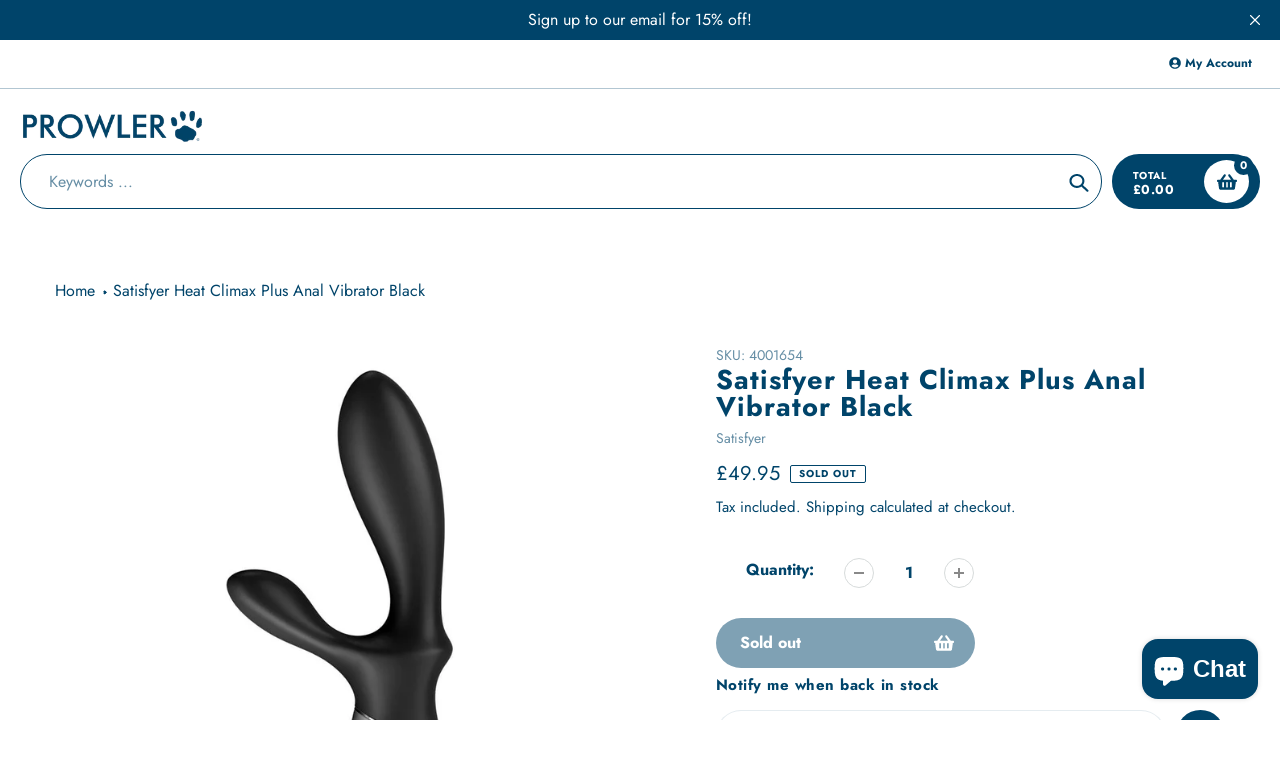

--- FILE ---
content_type: text/html; charset=utf-8
request_url: https://www.prowler.co.uk/products/satisfyer-heat-climax-plus-anal-vibrator-black
body_size: 39670
content:
<!doctype html>
<html class="no-js" lang="en">
<head>
  <meta charset="utf-8">
  <meta http-equiv="X-UA-Compatible" content="IE=edge,chrome=1">
  <meta name="viewport" content="width=device-width,initial-scale=1">
  <meta name="theme-color" content="#00446a">

  <link rel="preconnect" href="https://cdn.shopify.com" crossorigin>
  <link rel="preconnect" href="https://fonts.shopifycdn.com" crossorigin>
  <link rel="preconnect" href="https://monorail-edge.shopifysvc.com"><link rel="preload" href="//www.prowler.co.uk/cdn/shop/t/11/assets/core.css?v=9479367861339524431732531189" as="style">
  <link rel="preload" as="font" href="//www.prowler.co.uk/cdn/fonts/jost/jost_n7.921dc18c13fa0b0c94c5e2517ffe06139c3615a3.woff2" type="font/woff2" crossorigin>
  <link rel="preload" as="font" href="//www.prowler.co.uk/cdn/fonts/jost/jost_n4.d47a1b6347ce4a4c9f437608011273009d91f2b7.woff2" type="font/woff2" crossorigin>
  <link rel="preload" as="font" href="//www.prowler.co.uk/cdn/fonts/jost/jost_n7.921dc18c13fa0b0c94c5e2517ffe06139c3615a3.woff2" type="font/woff2" crossorigin>
  <link rel="preload" as="font" href="//www.prowler.co.uk/cdn/fonts/jost/jost_n4.d47a1b6347ce4a4c9f437608011273009d91f2b7.woff2" type="font/woff2" crossorigin>

  
  <link rel="preload" href="//www.prowler.co.uk/cdn/shop/t/11/assets/theme.js?v=150506488222775402591732531188" as="script"><link rel="canonical" href="https://www.prowler.co.uk/products/satisfyer-heat-climax-plus-anal-vibrator-black"><link rel="shortcut icon" href="//www.prowler.co.uk/cdn/shop/files/prowler_youtube_logo_32x32.jpg?v=1701701851" type="image/png"><title>Best Selling Gay Anal Vibrators by Satisfyer | Prowler</title><meta name="description" content="Experience double the pleasure with the Satisfyer Heat Climax Plus, a top-rated gay adult toy. Enjoy confidential payments, discreet billing, and fast delivery. Guaranteed satisfaction!"><!-- /snippets/social-meta-tags.liquid -->


<meta property="og:site_name" content="Prowler">
<meta property="og:url" content="https://www.prowler.co.uk/products/satisfyer-heat-climax-plus-anal-vibrator-black">
<meta property="og:title" content="Best Selling Gay Anal Vibrators by Satisfyer | Prowler">
<meta property="og:type" content="product">
<meta property="og:description" content="Experience double the pleasure with the Satisfyer Heat Climax Plus, a top-rated gay adult toy. Enjoy confidential payments, discreet billing, and fast delivery. Guaranteed satisfaction!"><meta property="og:image" content="http://www.prowler.co.uk/cdn/shop/products/Heat_Climax__Black_001654SF_72dpi_2.jpg?v=1702333479">
  <meta property="og:image:secure_url" content="https://www.prowler.co.uk/cdn/shop/products/Heat_Climax__Black_001654SF_72dpi_2.jpg?v=1702333479">
  <meta property="og:image:width" content="1200">
  <meta property="og:image:height" content="1200">
  <meta property="og:price:amount" content="49.95">
  <meta property="og:price:currency" content="GBP">



  <meta name="twitter:site" content="@prowlerstores">

<meta name="twitter:card" content="summary_large_image">
<meta name="twitter:title" content="Best Selling Gay Anal Vibrators by Satisfyer | Prowler">
<meta name="twitter:description" content="Experience double the pleasure with the Satisfyer Heat Climax Plus, a top-rated gay adult toy. Enjoy confidential payments, discreet billing, and fast delivery. Guaranteed satisfaction!">

  
<style data-shopify>
:root {

	--header_megamenu_bg: #00446a;
	--header_nav_2_bg: #fff;
	--header_nav_2_color_text: #00446a;
	--search_bar_bg: #ffffff;

	--header_search_categories_bg: #00446a;
	--header_search_categories_color_text: #00446a;
	--alternateHeader_bg_color: #ffffff;
	--alternateHeader_text_color: #00446a;
    --logo_text_color: #ffffff;
    --header_color_text: #00446a;
	--header_nav_hover_link: #00446a;

    --secondary_nav_color_text: #00446a;
    --secondary_nav_color_lighter: rgba(0, 68, 106, 0.3);


	--white-color: #ffffff;


    --letter-spacing: 0;
    --font-size: 1;
	--rating-star-bg: rgba(0, 68, 106, 0.15);

    --color-text: #00446a;
    --color-text-rgb: 0, 68, 106;
    --color-body-text: #00446a;
	--breadcrumbs_color: #00446a;

	--rte__link_color: #00446a;
	--rte_hover_link_color: #00446a;


    --color-sale-text: #EA0606;
    --color-small-button-text-border: #ffffff;
    --color-text-field: #ffffff;
    --color-text-field-text: #00446a;
    --color-text-field-text-rgb: 0, 68, 106;

    --color-btn-primary: #00446a;
    --color-btn-primary-darker: #002337;
    --color-btn-primary-text: #ffffff;
	
	--color-btn-secondary: #00446a;

	--color--btn-white-darker: #e6e6e6;


    --color-blankstate: rgba(0, 68, 106, 0.35);
    --color-blankstate-border: rgba(0, 68, 106, 0.2);
    --color-blankstate-background: rgba(0, 68, 106, 0.1); 

    --color-text-focus:#0075b6;


    --color-btn-primary-focus:#0075b6;
 	--color-btn-secondary-focus:#0075b6;
	--color-btn-white-focus:#e6e6e6;



    --color-btn-social-focus:#0075b6;
    --color-small-button-text-border-focus:#e6e6e6;
    --predictive-search-focus:#f2f2f2;

    --color-body: #fff;
    --color-bg: #fff;
    --color-bg-rgb: 255, 255, 255;
    --color-bg-alt: rgba(0, 68, 106, 0.05);
    --color-bg-currency-selector: rgba(0, 68, 106, 0.2);--opacity-image-overlay: 0.0;--hover-overlay-opacity: 0.4;

    --color-border: #00446a;
    --color-border-form: #00446a;
    --color-border-form-darker: #002337;

    --svg-select-icon: url(//www.prowler.co.uk/cdn/shop/t/11/assets/ico-select.svg?v=55929299545325484881732531214);
 	--svg-select-white-icon: url(//www.prowler.co.uk/cdn/shop/t/11/assets/ico-white-select.svg?v=145037530105049233381732531188);
    --slick-img-url: url(//www.prowler.co.uk/cdn/shop/t/11/assets/ajax-loader.gif?v=41356863302472015721732531188);

    --font-weight-body--bold: 700;
    --font-weight-body--bolder: 700;

    --font-stack-header: Jost, sans-serif;
    --font-style-header: normal;
    --font-weight-header: 700;

    --font-stack-navigation: Jost, sans-serif;
    --font-style-navigation: normal;
    --font-weight-navigation: 400;


	

    --font-stack-body: Jost, sans-serif;
    --font-style-body: normal;
    --font-weight-body: 400;

    --font-size-header: 34;
	--font-size-navigation: 16;


	
	--heading1-letter-spacing: 2px;
    --heading2-letter-spacing: 2px;
    --heading3-letter-spacing: 1.0px;
    --heading4-letter-spacing: 1.0px;
    --heading5-letter-spacing: 0.5px;
    --heading6-letter-spacing:  0.5px;

	--heading-line-height : 1;

    --font-size-base: 16;

    --font-h1-desktop: 68;
    --font-h1-mobile: 47;

    --font-h2-desktop: 44;
    --font-h2-mobile: 34;

    --font-h3-desktop: 34;
    --font-h3-mobile: 22;

    --font-h4-desktop: 18;
    --font-h4-mobile: 16;

    --font-h5-desktop: 15;
    --font-h5-mobile: 15;

    --font-h6-desktop: 13;
    --font-h6-mobile: 12;

    --font-mega-title-large-desktop: 85;

    --font-rich-text-large: 18;
    --font-rich-text-small: 14;

    
--color-video-bg: #f2f2f2;

    
    --global-color-image-loader-primary: rgba(0, 68, 106, 0.06);
    --global-color-image-loader-secondary: rgba(0, 68, 106, 0.12);


	--product_label_sale_color: #00446a;
	--product_label_sold_out_color: #8a9297;
	--product_label_1_color: #00446a;
 	--product_label_2_color: #000;

	
	--product-image-height: 250px;

  }




</style>


  <link rel="stylesheet" href="//www.prowler.co.uk/cdn/shop/t/11/assets/flickity.min.css?v=112557130868219244861732531215" type="text/css">

  <link rel="stylesheet" href="//www.prowler.co.uk/cdn/shop/t/11/assets/core.css?v=9479367861339524431732531189" type="text/css">
  <link rel="stylesheet" href="//www.prowler.co.uk/cdn/shop/t/11/assets/theme.css?v=135688931598963385831732531188" type="text/css">


  <style>
    @font-face {
  font-family: Jost;
  font-weight: 700;
  font-style: normal;
  font-display: swap;
  src: url("//www.prowler.co.uk/cdn/fonts/jost/jost_n7.921dc18c13fa0b0c94c5e2517ffe06139c3615a3.woff2") format("woff2"),
       url("//www.prowler.co.uk/cdn/fonts/jost/jost_n7.cbfc16c98c1e195f46c536e775e4e959c5f2f22b.woff") format("woff");
}

    @font-face {
  font-family: Jost;
  font-weight: 400;
  font-style: normal;
  font-display: swap;
  src: url("//www.prowler.co.uk/cdn/fonts/jost/jost_n4.d47a1b6347ce4a4c9f437608011273009d91f2b7.woff2") format("woff2"),
       url("//www.prowler.co.uk/cdn/fonts/jost/jost_n4.791c46290e672b3f85c3d1c651ef2efa3819eadd.woff") format("woff");
}

      @font-face {
  font-family: Jost;
  font-weight: 400;
  font-style: normal;
  font-display: swap;
  src: url("//www.prowler.co.uk/cdn/fonts/jost/jost_n4.d47a1b6347ce4a4c9f437608011273009d91f2b7.woff2") format("woff2"),
       url("//www.prowler.co.uk/cdn/fonts/jost/jost_n4.791c46290e672b3f85c3d1c651ef2efa3819eadd.woff") format("woff");
}

    @font-face {
  font-family: Jost;
  font-weight: 700;
  font-style: normal;
  font-display: swap;
  src: url("//www.prowler.co.uk/cdn/fonts/jost/jost_n7.921dc18c13fa0b0c94c5e2517ffe06139c3615a3.woff2") format("woff2"),
       url("//www.prowler.co.uk/cdn/fonts/jost/jost_n7.cbfc16c98c1e195f46c536e775e4e959c5f2f22b.woff") format("woff");
}

    @font-face {
  font-family: Jost;
  font-weight: 700;
  font-style: normal;
  font-display: swap;
  src: url("//www.prowler.co.uk/cdn/fonts/jost/jost_n7.921dc18c13fa0b0c94c5e2517ffe06139c3615a3.woff2") format("woff2"),
       url("//www.prowler.co.uk/cdn/fonts/jost/jost_n7.cbfc16c98c1e195f46c536e775e4e959c5f2f22b.woff") format("woff");
}

    @font-face {
  font-family: Jost;
  font-weight: 400;
  font-style: italic;
  font-display: swap;
  src: url("//www.prowler.co.uk/cdn/fonts/jost/jost_i4.b690098389649750ada222b9763d55796c5283a5.woff2") format("woff2"),
       url("//www.prowler.co.uk/cdn/fonts/jost/jost_i4.fd766415a47e50b9e391ae7ec04e2ae25e7e28b0.woff") format("woff");
}

    @font-face {
  font-family: Jost;
  font-weight: 700;
  font-style: italic;
  font-display: swap;
  src: url("//www.prowler.co.uk/cdn/fonts/jost/jost_i7.d8201b854e41e19d7ed9b1a31fe4fe71deea6d3f.woff2") format("woff2"),
       url("//www.prowler.co.uk/cdn/fonts/jost/jost_i7.eae515c34e26b6c853efddc3fc0c552e0de63757.woff") format("woff");
}

  </style>

  <script>
    
     window.importModule = (mod) => import(window.theme.modules[mod]);
    
    var theme = {
      breakpoints: {
        medium: 750,
        large: 990,
        widescreen: 1400
      },
      strings: { 
        addToCart: "Add to cart",
        preOrder: "Pre Order",
        preOrderText: "This is a pre order item.  We will ship it when it comes in stock.", 
        added_to_cart: "Added!",
        soldOut: "Sold out",
        unavailable: "Unavailable",
        regularPrice: "Regular price",
        salePrice: "Sale price",
        sale: "Sale",
        fromLowestPrice: "from [price]",
        vendor: "Vendor",
        showMore: "Show More",
        showLess: "Show Less",
        searchFor: "Search for",
        addressError: "Error looking up that address",
        addressNoResults: "No results for that address",
        addressQueryLimit: "You have exceeded the Google API usage limit. Consider upgrading to a \u003ca href=\"https:\/\/developers.google.com\/maps\/premium\/usage-limits\"\u003ePremium Plan\u003c\/a\u003e.",
        authError: "There was a problem authenticating your Google Maps account.",
        newWindow: "Opens in a new window.",
        external: "Opens external website.",
        newWindowExternal: "Opens external website in a new window.",
        removeLabel: "Remove [product]",
        update: "Update",
        quantity: "Quantity",
        discountedTotal: "Discounted total",
        regularTotal: "Regular total",
        priceColumn: "See Price column for discount details.",
        quantityMinimumMessage: "Quantity must be 1 or more",
        cartError: "There was an error while updating your cart. Please try again.",
        removedItemMessage: "Removed \u003cspan class=\"cart__removed-product-details\"\u003e([quantity]) [link]\u003c\/span\u003e from your cart.",
        unitPrice: "Unit price",
        unitPriceSeparator: "per",
        oneCartCount: "1 item",
        otherCartCount: "[count] items",
        quantityLabel: "Quantity: [count]",
        products: "Popular Products",
        search_title: "Popular Searches",
        loading: "Loading",
        number_of_results: "[result_number] of [results_count]",
        number_of_results_found: "[results_count] results found",
        one_result_found: "1 result found",
        show_less: "Show less",
        shippingEstimatorOneResult: "1 option available:",
        shippingEstimatorMoreResults: "{{count}} options available:",
        shippingEstimatorNoResults: "No shipping could be found",
        shippingTo: "Shipping to",
        pick_an_option: "Pick an Option",
        add_note: "Add Note",
        added_note: "Note added",
        newsletter_confirmation: "Thanks for subscribing!"
      },
      moneyFormat: "£{{amount}}",
      moneyFormatWithCurrency: "£{{amount}} GBP",
      show_preOrder_btn: false ,
        stylesheet: "//www.prowler.co.uk/cdn/shop/t/11/assets/core.css?v=9479367861339524431732531189",
         pageType: "product",
            modules: {
        Core: `//www.prowler.co.uk/cdn/shop/t/11/assets/core.js?v=173754313342993605631732531188`
      },
      scripts: {
        Popper: 'https://unpkg.com/@popperjs/core@2'
      }
    };

       
    window.routes = {
      rootUrl: "\/", 
      cartUrl: "\/cart",
      cartAddUrl: "\/cart\/add",
      cartChangeUrl: "\/cart\/change",
      searchUrl: "\/search",
      productRecommendationsUrl: "\/recommendations\/products"
    };


   



    document.documentElement.className = document.documentElement.className.replace('no-js', 'js');
  </script><script type="text/javascript">
    if (window.MSInputMethodContext && document.documentMode) {
      var scripts = document.getElementsByTagName('script')[0];
      var polyfill = document.createElement("script");
      polyfill.defer = true;
      polyfill.src = "//www.prowler.co.uk/cdn/shop/t/11/assets/ie11CustomProperties.min.js?v=146208399201472936201732531189";

      scripts.parentNode.insertBefore(polyfill, scripts);
    }
  </script>

  <script>window.performance && window.performance.mark && window.performance.mark('shopify.content_for_header.start');</script><meta name="google-site-verification" content="c7awQxHrf_vAJn-0Dq4ns0XYdGG-GvvyS5U-7-iJVaM">
<meta id="shopify-digital-wallet" name="shopify-digital-wallet" content="/78905409864/digital_wallets/dialog">
<meta name="shopify-checkout-api-token" content="e4df15667b0b4c8a9b513006ad749e95">
<meta id="in-context-paypal-metadata" data-shop-id="78905409864" data-venmo-supported="false" data-environment="production" data-locale="en_US" data-paypal-v4="true" data-currency="GBP">
<link rel="alternate" type="application/json+oembed" href="https://www.prowler.co.uk/products/satisfyer-heat-climax-plus-anal-vibrator-black.oembed">
<script async="async" src="/checkouts/internal/preloads.js?locale=en-GB"></script>
<link rel="preconnect" href="https://shop.app" crossorigin="anonymous">
<script async="async" src="https://shop.app/checkouts/internal/preloads.js?locale=en-GB&shop_id=78905409864" crossorigin="anonymous"></script>
<script id="apple-pay-shop-capabilities" type="application/json">{"shopId":78905409864,"countryCode":"GB","currencyCode":"GBP","merchantCapabilities":["supports3DS"],"merchantId":"gid:\/\/shopify\/Shop\/78905409864","merchantName":"Prowler","requiredBillingContactFields":["postalAddress","email","phone"],"requiredShippingContactFields":["postalAddress","email","phone"],"shippingType":"shipping","supportedNetworks":["visa","maestro","masterCard","amex","discover","elo"],"total":{"type":"pending","label":"Prowler","amount":"1.00"},"shopifyPaymentsEnabled":true,"supportsSubscriptions":true}</script>
<script id="shopify-features" type="application/json">{"accessToken":"e4df15667b0b4c8a9b513006ad749e95","betas":["rich-media-storefront-analytics"],"domain":"www.prowler.co.uk","predictiveSearch":true,"shopId":78905409864,"locale":"en"}</script>
<script>var Shopify = Shopify || {};
Shopify.shop = "0443b7.myshopify.com";
Shopify.locale = "en";
Shopify.currency = {"active":"GBP","rate":"1.0"};
Shopify.country = "GB";
Shopify.theme = {"name":"December Homepage - Opitmised","id":167548125512,"schema_name":"Pursuit","schema_version":"1.2","theme_store_id":1654,"role":"main"};
Shopify.theme.handle = "null";
Shopify.theme.style = {"id":null,"handle":null};
Shopify.cdnHost = "www.prowler.co.uk/cdn";
Shopify.routes = Shopify.routes || {};
Shopify.routes.root = "/";</script>
<script type="module">!function(o){(o.Shopify=o.Shopify||{}).modules=!0}(window);</script>
<script>!function(o){function n(){var o=[];function n(){o.push(Array.prototype.slice.apply(arguments))}return n.q=o,n}var t=o.Shopify=o.Shopify||{};t.loadFeatures=n(),t.autoloadFeatures=n()}(window);</script>
<script>
  window.ShopifyPay = window.ShopifyPay || {};
  window.ShopifyPay.apiHost = "shop.app\/pay";
  window.ShopifyPay.redirectState = null;
</script>
<script id="shop-js-analytics" type="application/json">{"pageType":"product"}</script>
<script defer="defer" async type="module" src="//www.prowler.co.uk/cdn/shopifycloud/shop-js/modules/v2/client.init-shop-cart-sync_BdyHc3Nr.en.esm.js"></script>
<script defer="defer" async type="module" src="//www.prowler.co.uk/cdn/shopifycloud/shop-js/modules/v2/chunk.common_Daul8nwZ.esm.js"></script>
<script type="module">
  await import("//www.prowler.co.uk/cdn/shopifycloud/shop-js/modules/v2/client.init-shop-cart-sync_BdyHc3Nr.en.esm.js");
await import("//www.prowler.co.uk/cdn/shopifycloud/shop-js/modules/v2/chunk.common_Daul8nwZ.esm.js");

  window.Shopify.SignInWithShop?.initShopCartSync?.({"fedCMEnabled":true,"windoidEnabled":true});

</script>
<script>
  window.Shopify = window.Shopify || {};
  if (!window.Shopify.featureAssets) window.Shopify.featureAssets = {};
  window.Shopify.featureAssets['shop-js'] = {"shop-cart-sync":["modules/v2/client.shop-cart-sync_QYOiDySF.en.esm.js","modules/v2/chunk.common_Daul8nwZ.esm.js"],"init-fed-cm":["modules/v2/client.init-fed-cm_DchLp9rc.en.esm.js","modules/v2/chunk.common_Daul8nwZ.esm.js"],"shop-button":["modules/v2/client.shop-button_OV7bAJc5.en.esm.js","modules/v2/chunk.common_Daul8nwZ.esm.js"],"init-windoid":["modules/v2/client.init-windoid_DwxFKQ8e.en.esm.js","modules/v2/chunk.common_Daul8nwZ.esm.js"],"shop-cash-offers":["modules/v2/client.shop-cash-offers_DWtL6Bq3.en.esm.js","modules/v2/chunk.common_Daul8nwZ.esm.js","modules/v2/chunk.modal_CQq8HTM6.esm.js"],"shop-toast-manager":["modules/v2/client.shop-toast-manager_CX9r1SjA.en.esm.js","modules/v2/chunk.common_Daul8nwZ.esm.js"],"init-shop-email-lookup-coordinator":["modules/v2/client.init-shop-email-lookup-coordinator_UhKnw74l.en.esm.js","modules/v2/chunk.common_Daul8nwZ.esm.js"],"pay-button":["modules/v2/client.pay-button_DzxNnLDY.en.esm.js","modules/v2/chunk.common_Daul8nwZ.esm.js"],"avatar":["modules/v2/client.avatar_BTnouDA3.en.esm.js"],"init-shop-cart-sync":["modules/v2/client.init-shop-cart-sync_BdyHc3Nr.en.esm.js","modules/v2/chunk.common_Daul8nwZ.esm.js"],"shop-login-button":["modules/v2/client.shop-login-button_D8B466_1.en.esm.js","modules/v2/chunk.common_Daul8nwZ.esm.js","modules/v2/chunk.modal_CQq8HTM6.esm.js"],"init-customer-accounts-sign-up":["modules/v2/client.init-customer-accounts-sign-up_C8fpPm4i.en.esm.js","modules/v2/client.shop-login-button_D8B466_1.en.esm.js","modules/v2/chunk.common_Daul8nwZ.esm.js","modules/v2/chunk.modal_CQq8HTM6.esm.js"],"init-shop-for-new-customer-accounts":["modules/v2/client.init-shop-for-new-customer-accounts_CVTO0Ztu.en.esm.js","modules/v2/client.shop-login-button_D8B466_1.en.esm.js","modules/v2/chunk.common_Daul8nwZ.esm.js","modules/v2/chunk.modal_CQq8HTM6.esm.js"],"init-customer-accounts":["modules/v2/client.init-customer-accounts_dRgKMfrE.en.esm.js","modules/v2/client.shop-login-button_D8B466_1.en.esm.js","modules/v2/chunk.common_Daul8nwZ.esm.js","modules/v2/chunk.modal_CQq8HTM6.esm.js"],"shop-follow-button":["modules/v2/client.shop-follow-button_CkZpjEct.en.esm.js","modules/v2/chunk.common_Daul8nwZ.esm.js","modules/v2/chunk.modal_CQq8HTM6.esm.js"],"lead-capture":["modules/v2/client.lead-capture_BntHBhfp.en.esm.js","modules/v2/chunk.common_Daul8nwZ.esm.js","modules/v2/chunk.modal_CQq8HTM6.esm.js"],"checkout-modal":["modules/v2/client.checkout-modal_CfxcYbTm.en.esm.js","modules/v2/chunk.common_Daul8nwZ.esm.js","modules/v2/chunk.modal_CQq8HTM6.esm.js"],"shop-login":["modules/v2/client.shop-login_Da4GZ2H6.en.esm.js","modules/v2/chunk.common_Daul8nwZ.esm.js","modules/v2/chunk.modal_CQq8HTM6.esm.js"],"payment-terms":["modules/v2/client.payment-terms_MV4M3zvL.en.esm.js","modules/v2/chunk.common_Daul8nwZ.esm.js","modules/v2/chunk.modal_CQq8HTM6.esm.js"]};
</script>
<script>(function() {
  var isLoaded = false;
  function asyncLoad() {
    if (isLoaded) return;
    isLoaded = true;
    var urls = ["https:\/\/cdn.shopify.com\/s\/files\/1\/2048\/3941\/t\/31\/assets\/shop_by_brand_20200319.min.js?v=12018184616002728737\u0026shop=0443b7.myshopify.com"];
    for (var i = 0; i < urls.length; i++) {
      var s = document.createElement('script');
      s.type = 'text/javascript';
      s.async = true;
      s.src = urls[i];
      var x = document.getElementsByTagName('script')[0];
      x.parentNode.insertBefore(s, x);
    }
  };
  if(window.attachEvent) {
    window.attachEvent('onload', asyncLoad);
  } else {
    window.addEventListener('load', asyncLoad, false);
  }
})();</script>
<script id="__st">var __st={"a":78905409864,"offset":0,"reqid":"992b5b95-8d73-4648-84c5-90657ed4a68b-1768964567","pageurl":"www.prowler.co.uk\/products\/satisfyer-heat-climax-plus-anal-vibrator-black","u":"d349a112d455","p":"product","rtyp":"product","rid":8674229059912};</script>
<script>window.ShopifyPaypalV4VisibilityTracking = true;</script>
<script id="captcha-bootstrap">!function(){'use strict';const t='contact',e='account',n='new_comment',o=[[t,t],['blogs',n],['comments',n],[t,'customer']],c=[[e,'customer_login'],[e,'guest_login'],[e,'recover_customer_password'],[e,'create_customer']],r=t=>t.map((([t,e])=>`form[action*='/${t}']:not([data-nocaptcha='true']) input[name='form_type'][value='${e}']`)).join(','),a=t=>()=>t?[...document.querySelectorAll(t)].map((t=>t.form)):[];function s(){const t=[...o],e=r(t);return a(e)}const i='password',u='form_key',d=['recaptcha-v3-token','g-recaptcha-response','h-captcha-response',i],f=()=>{try{return window.sessionStorage}catch{return}},m='__shopify_v',_=t=>t.elements[u];function p(t,e,n=!1){try{const o=window.sessionStorage,c=JSON.parse(o.getItem(e)),{data:r}=function(t){const{data:e,action:n}=t;return t[m]||n?{data:e,action:n}:{data:t,action:n}}(c);for(const[e,n]of Object.entries(r))t.elements[e]&&(t.elements[e].value=n);n&&o.removeItem(e)}catch(o){console.error('form repopulation failed',{error:o})}}const l='form_type',E='cptcha';function T(t){t.dataset[E]=!0}const w=window,h=w.document,L='Shopify',v='ce_forms',y='captcha';let A=!1;((t,e)=>{const n=(g='f06e6c50-85a8-45c8-87d0-21a2b65856fe',I='https://cdn.shopify.com/shopifycloud/storefront-forms-hcaptcha/ce_storefront_forms_captcha_hcaptcha.v1.5.2.iife.js',D={infoText:'Protected by hCaptcha',privacyText:'Privacy',termsText:'Terms'},(t,e,n)=>{const o=w[L][v],c=o.bindForm;if(c)return c(t,g,e,D).then(n);var r;o.q.push([[t,g,e,D],n]),r=I,A||(h.body.append(Object.assign(h.createElement('script'),{id:'captcha-provider',async:!0,src:r})),A=!0)});var g,I,D;w[L]=w[L]||{},w[L][v]=w[L][v]||{},w[L][v].q=[],w[L][y]=w[L][y]||{},w[L][y].protect=function(t,e){n(t,void 0,e),T(t)},Object.freeze(w[L][y]),function(t,e,n,w,h,L){const[v,y,A,g]=function(t,e,n){const i=e?o:[],u=t?c:[],d=[...i,...u],f=r(d),m=r(i),_=r(d.filter((([t,e])=>n.includes(e))));return[a(f),a(m),a(_),s()]}(w,h,L),I=t=>{const e=t.target;return e instanceof HTMLFormElement?e:e&&e.form},D=t=>v().includes(t);t.addEventListener('submit',(t=>{const e=I(t);if(!e)return;const n=D(e)&&!e.dataset.hcaptchaBound&&!e.dataset.recaptchaBound,o=_(e),c=g().includes(e)&&(!o||!o.value);(n||c)&&t.preventDefault(),c&&!n&&(function(t){try{if(!f())return;!function(t){const e=f();if(!e)return;const n=_(t);if(!n)return;const o=n.value;o&&e.removeItem(o)}(t);const e=Array.from(Array(32),(()=>Math.random().toString(36)[2])).join('');!function(t,e){_(t)||t.append(Object.assign(document.createElement('input'),{type:'hidden',name:u})),t.elements[u].value=e}(t,e),function(t,e){const n=f();if(!n)return;const o=[...t.querySelectorAll(`input[type='${i}']`)].map((({name:t})=>t)),c=[...d,...o],r={};for(const[a,s]of new FormData(t).entries())c.includes(a)||(r[a]=s);n.setItem(e,JSON.stringify({[m]:1,action:t.action,data:r}))}(t,e)}catch(e){console.error('failed to persist form',e)}}(e),e.submit())}));const S=(t,e)=>{t&&!t.dataset[E]&&(n(t,e.some((e=>e===t))),T(t))};for(const o of['focusin','change'])t.addEventListener(o,(t=>{const e=I(t);D(e)&&S(e,y())}));const B=e.get('form_key'),M=e.get(l),P=B&&M;t.addEventListener('DOMContentLoaded',(()=>{const t=y();if(P)for(const e of t)e.elements[l].value===M&&p(e,B);[...new Set([...A(),...v().filter((t=>'true'===t.dataset.shopifyCaptcha))])].forEach((e=>S(e,t)))}))}(h,new URLSearchParams(w.location.search),n,t,e,['guest_login'])})(!0,!0)}();</script>
<script integrity="sha256-4kQ18oKyAcykRKYeNunJcIwy7WH5gtpwJnB7kiuLZ1E=" data-source-attribution="shopify.loadfeatures" defer="defer" src="//www.prowler.co.uk/cdn/shopifycloud/storefront/assets/storefront/load_feature-a0a9edcb.js" crossorigin="anonymous"></script>
<script crossorigin="anonymous" defer="defer" src="//www.prowler.co.uk/cdn/shopifycloud/storefront/assets/shopify_pay/storefront-65b4c6d7.js?v=20250812"></script>
<script data-source-attribution="shopify.dynamic_checkout.dynamic.init">var Shopify=Shopify||{};Shopify.PaymentButton=Shopify.PaymentButton||{isStorefrontPortableWallets:!0,init:function(){window.Shopify.PaymentButton.init=function(){};var t=document.createElement("script");t.src="https://www.prowler.co.uk/cdn/shopifycloud/portable-wallets/latest/portable-wallets.en.js",t.type="module",document.head.appendChild(t)}};
</script>
<script data-source-attribution="shopify.dynamic_checkout.buyer_consent">
  function portableWalletsHideBuyerConsent(e){var t=document.getElementById("shopify-buyer-consent"),n=document.getElementById("shopify-subscription-policy-button");t&&n&&(t.classList.add("hidden"),t.setAttribute("aria-hidden","true"),n.removeEventListener("click",e))}function portableWalletsShowBuyerConsent(e){var t=document.getElementById("shopify-buyer-consent"),n=document.getElementById("shopify-subscription-policy-button");t&&n&&(t.classList.remove("hidden"),t.removeAttribute("aria-hidden"),n.addEventListener("click",e))}window.Shopify?.PaymentButton&&(window.Shopify.PaymentButton.hideBuyerConsent=portableWalletsHideBuyerConsent,window.Shopify.PaymentButton.showBuyerConsent=portableWalletsShowBuyerConsent);
</script>
<script>
  function portableWalletsCleanup(e){e&&e.src&&console.error("Failed to load portable wallets script "+e.src);var t=document.querySelectorAll("shopify-accelerated-checkout .shopify-payment-button__skeleton, shopify-accelerated-checkout-cart .wallet-cart-button__skeleton"),e=document.getElementById("shopify-buyer-consent");for(let e=0;e<t.length;e++)t[e].remove();e&&e.remove()}function portableWalletsNotLoadedAsModule(e){e instanceof ErrorEvent&&"string"==typeof e.message&&e.message.includes("import.meta")&&"string"==typeof e.filename&&e.filename.includes("portable-wallets")&&(window.removeEventListener("error",portableWalletsNotLoadedAsModule),window.Shopify.PaymentButton.failedToLoad=e,"loading"===document.readyState?document.addEventListener("DOMContentLoaded",window.Shopify.PaymentButton.init):window.Shopify.PaymentButton.init())}window.addEventListener("error",portableWalletsNotLoadedAsModule);
</script>

<script type="module" src="https://www.prowler.co.uk/cdn/shopifycloud/portable-wallets/latest/portable-wallets.en.js" onError="portableWalletsCleanup(this)" crossorigin="anonymous"></script>
<script nomodule>
  document.addEventListener("DOMContentLoaded", portableWalletsCleanup);
</script>

<script id='scb4127' type='text/javascript' async='' src='https://www.prowler.co.uk/cdn/shopifycloud/privacy-banner/storefront-banner.js'></script><link id="shopify-accelerated-checkout-styles" rel="stylesheet" media="screen" href="https://www.prowler.co.uk/cdn/shopifycloud/portable-wallets/latest/accelerated-checkout-backwards-compat.css" crossorigin="anonymous">
<style id="shopify-accelerated-checkout-cart">
        #shopify-buyer-consent {
  margin-top: 1em;
  display: inline-block;
  width: 100%;
}

#shopify-buyer-consent.hidden {
  display: none;
}

#shopify-subscription-policy-button {
  background: none;
  border: none;
  padding: 0;
  text-decoration: underline;
  font-size: inherit;
  cursor: pointer;
}

#shopify-subscription-policy-button::before {
  box-shadow: none;
}

      </style>

<script>window.performance && window.performance.mark && window.performance.mark('shopify.content_for_header.end');</script>
<script>const hcVariants = [{"id":47850888364360,"title":"Default Title","option1":"Default Title","option2":null,"option3":null,"sku":"4001654","requires_shipping":true,"taxable":true,"featured_image":null,"available":false,"name":"Satisfyer Heat Climax Plus Anal Vibrator Black","public_title":null,"options":["Default Title"],"price":4995,"weight":0,"compare_at_price":null,"inventory_management":"shopify","barcode":"4.0615E+12","requires_selling_plan":false,"selling_plan_allocations":[]}];</script><style>.hc-sale-tag{top:0;left:0;width:80px;height:80px;overflow:hidden;position:absolute!important;z-index:2}.hc-sale-tag span{right:10px;top:4px;transform:rotate(-45deg);position:absolute;display:block;width:100px;padding:4px 0;background-color:#fb485e;box-shadow:0 5px 10px rgba(0,0,0,.1);color:#fff;font-size:14px;font-weight:700;text-align:center}.hc-sale-tag span{background:#ffffff!important;color:#de0d0d!important;}</style><script>document.addEventListener("DOMContentLoaded",function(){"undefined"!=typeof hcVariants&&function(e){function t(e,t,a){return function(){if(a)return t.apply(this,arguments),e.apply(this,arguments);var n=e.apply(this,arguments);return t.apply(this,arguments),n}}var a=null;function n(){var t=window.location.search.replace(/.*variant=(\d+).*/,"$1");t&&t!=a&&(a=t,e(t))}window.history.pushState=t(history.pushState,n),window.history.replaceState=t(history.replaceState,n),window.addEventListener("popstate",n)}(function(e){let t=null;for(var a=0;a<hcVariants.length;a++)if(hcVariants[a].id==e){t=hcVariants[a];var n=document.querySelectorAll(".hc-product-page.hc-sale-tag");if(t.compare_at_price&&t.compare_at_price>t.price){var r=100*(t.compare_at_price-t.price)/t.compare_at_price;if(null!=r)for(a=0;a<n.length;a++)n[a].childNodes[0].textContent=r.toFixed(0)+"%",n[a].style.display="block";else for(a=0;a<n.length;a++)n[a].style.display="none"}else for(a=0;a<n.length;a++)n[a].style.display="none";break}})});</script>


<!-- BEGIN app block: shopify://apps/pagefly-page-builder/blocks/app-embed/83e179f7-59a0-4589-8c66-c0dddf959200 -->

<!-- BEGIN app snippet: pagefly-cro-ab-testing-main -->







<script>
  ;(function () {
    const url = new URL(window.location)
    const viewParam = url.searchParams.get('view')
    if (viewParam && viewParam.includes('variant-pf-')) {
      url.searchParams.set('pf_v', viewParam)
      url.searchParams.delete('view')
      window.history.replaceState({}, '', url)
    }
  })()
</script>



<script type='module'>
  
  window.PAGEFLY_CRO = window.PAGEFLY_CRO || {}

  window.PAGEFLY_CRO['data_debug'] = {
    original_template_suffix: "all_products",
    allow_ab_test: false,
    ab_test_start_time: 0,
    ab_test_end_time: 0,
    today_date_time: 1768964568000,
  }
  window.PAGEFLY_CRO['GA4'] = { enabled: true}
</script>

<!-- END app snippet -->








  <script src='https://cdn.shopify.com/extensions/019bb4f9-aed6-78a3-be91-e9d44663e6bf/pagefly-page-builder-215/assets/pagefly-helper.js' defer='defer'></script>

  <script src='https://cdn.shopify.com/extensions/019bb4f9-aed6-78a3-be91-e9d44663e6bf/pagefly-page-builder-215/assets/pagefly-general-helper.js' defer='defer'></script>

  <script src='https://cdn.shopify.com/extensions/019bb4f9-aed6-78a3-be91-e9d44663e6bf/pagefly-page-builder-215/assets/pagefly-snap-slider.js' defer='defer'></script>

  <script src='https://cdn.shopify.com/extensions/019bb4f9-aed6-78a3-be91-e9d44663e6bf/pagefly-page-builder-215/assets/pagefly-slideshow-v3.js' defer='defer'></script>

  <script src='https://cdn.shopify.com/extensions/019bb4f9-aed6-78a3-be91-e9d44663e6bf/pagefly-page-builder-215/assets/pagefly-slideshow-v4.js' defer='defer'></script>

  <script src='https://cdn.shopify.com/extensions/019bb4f9-aed6-78a3-be91-e9d44663e6bf/pagefly-page-builder-215/assets/pagefly-glider.js' defer='defer'></script>

  <script src='https://cdn.shopify.com/extensions/019bb4f9-aed6-78a3-be91-e9d44663e6bf/pagefly-page-builder-215/assets/pagefly-slideshow-v1-v2.js' defer='defer'></script>

  <script src='https://cdn.shopify.com/extensions/019bb4f9-aed6-78a3-be91-e9d44663e6bf/pagefly-page-builder-215/assets/pagefly-product-media.js' defer='defer'></script>

  <script src='https://cdn.shopify.com/extensions/019bb4f9-aed6-78a3-be91-e9d44663e6bf/pagefly-page-builder-215/assets/pagefly-product.js' defer='defer'></script>


<script id='pagefly-helper-data' type='application/json'>
  {
    "page_optimization": {
      "assets_prefetching": true
    },
    "elements_asset_mapper": {
      "Accordion": "https://cdn.shopify.com/extensions/019bb4f9-aed6-78a3-be91-e9d44663e6bf/pagefly-page-builder-215/assets/pagefly-accordion.js",
      "Accordion3": "https://cdn.shopify.com/extensions/019bb4f9-aed6-78a3-be91-e9d44663e6bf/pagefly-page-builder-215/assets/pagefly-accordion3.js",
      "CountDown": "https://cdn.shopify.com/extensions/019bb4f9-aed6-78a3-be91-e9d44663e6bf/pagefly-page-builder-215/assets/pagefly-countdown.js",
      "GMap1": "https://cdn.shopify.com/extensions/019bb4f9-aed6-78a3-be91-e9d44663e6bf/pagefly-page-builder-215/assets/pagefly-gmap.js",
      "GMap2": "https://cdn.shopify.com/extensions/019bb4f9-aed6-78a3-be91-e9d44663e6bf/pagefly-page-builder-215/assets/pagefly-gmap.js",
      "GMapBasicV2": "https://cdn.shopify.com/extensions/019bb4f9-aed6-78a3-be91-e9d44663e6bf/pagefly-page-builder-215/assets/pagefly-gmap.js",
      "GMapAdvancedV2": "https://cdn.shopify.com/extensions/019bb4f9-aed6-78a3-be91-e9d44663e6bf/pagefly-page-builder-215/assets/pagefly-gmap.js",
      "HTML.Video": "https://cdn.shopify.com/extensions/019bb4f9-aed6-78a3-be91-e9d44663e6bf/pagefly-page-builder-215/assets/pagefly-htmlvideo.js",
      "HTML.Video2": "https://cdn.shopify.com/extensions/019bb4f9-aed6-78a3-be91-e9d44663e6bf/pagefly-page-builder-215/assets/pagefly-htmlvideo2.js",
      "HTML.Video3": "https://cdn.shopify.com/extensions/019bb4f9-aed6-78a3-be91-e9d44663e6bf/pagefly-page-builder-215/assets/pagefly-htmlvideo2.js",
      "BackgroundVideo": "https://cdn.shopify.com/extensions/019bb4f9-aed6-78a3-be91-e9d44663e6bf/pagefly-page-builder-215/assets/pagefly-htmlvideo2.js",
      "Instagram": "https://cdn.shopify.com/extensions/019bb4f9-aed6-78a3-be91-e9d44663e6bf/pagefly-page-builder-215/assets/pagefly-instagram.js",
      "Instagram2": "https://cdn.shopify.com/extensions/019bb4f9-aed6-78a3-be91-e9d44663e6bf/pagefly-page-builder-215/assets/pagefly-instagram.js",
      "Insta3": "https://cdn.shopify.com/extensions/019bb4f9-aed6-78a3-be91-e9d44663e6bf/pagefly-page-builder-215/assets/pagefly-instagram3.js",
      "Tabs": "https://cdn.shopify.com/extensions/019bb4f9-aed6-78a3-be91-e9d44663e6bf/pagefly-page-builder-215/assets/pagefly-tab.js",
      "Tabs3": "https://cdn.shopify.com/extensions/019bb4f9-aed6-78a3-be91-e9d44663e6bf/pagefly-page-builder-215/assets/pagefly-tab3.js",
      "ProductBox": "https://cdn.shopify.com/extensions/019bb4f9-aed6-78a3-be91-e9d44663e6bf/pagefly-page-builder-215/assets/pagefly-cart.js",
      "FBPageBox2": "https://cdn.shopify.com/extensions/019bb4f9-aed6-78a3-be91-e9d44663e6bf/pagefly-page-builder-215/assets/pagefly-facebook.js",
      "FBLikeButton2": "https://cdn.shopify.com/extensions/019bb4f9-aed6-78a3-be91-e9d44663e6bf/pagefly-page-builder-215/assets/pagefly-facebook.js",
      "TwitterFeed2": "https://cdn.shopify.com/extensions/019bb4f9-aed6-78a3-be91-e9d44663e6bf/pagefly-page-builder-215/assets/pagefly-twitter.js",
      "Paragraph4": "https://cdn.shopify.com/extensions/019bb4f9-aed6-78a3-be91-e9d44663e6bf/pagefly-page-builder-215/assets/pagefly-paragraph4.js",

      "AliReviews": "https://cdn.shopify.com/extensions/019bb4f9-aed6-78a3-be91-e9d44663e6bf/pagefly-page-builder-215/assets/pagefly-3rd-elements.js",
      "BackInStock": "https://cdn.shopify.com/extensions/019bb4f9-aed6-78a3-be91-e9d44663e6bf/pagefly-page-builder-215/assets/pagefly-3rd-elements.js",
      "GloboBackInStock": "https://cdn.shopify.com/extensions/019bb4f9-aed6-78a3-be91-e9d44663e6bf/pagefly-page-builder-215/assets/pagefly-3rd-elements.js",
      "GrowaveWishlist": "https://cdn.shopify.com/extensions/019bb4f9-aed6-78a3-be91-e9d44663e6bf/pagefly-page-builder-215/assets/pagefly-3rd-elements.js",
      "InfiniteOptionsShopPad": "https://cdn.shopify.com/extensions/019bb4f9-aed6-78a3-be91-e9d44663e6bf/pagefly-page-builder-215/assets/pagefly-3rd-elements.js",
      "InkybayProductPersonalizer": "https://cdn.shopify.com/extensions/019bb4f9-aed6-78a3-be91-e9d44663e6bf/pagefly-page-builder-215/assets/pagefly-3rd-elements.js",
      "LimeSpot": "https://cdn.shopify.com/extensions/019bb4f9-aed6-78a3-be91-e9d44663e6bf/pagefly-page-builder-215/assets/pagefly-3rd-elements.js",
      "Loox": "https://cdn.shopify.com/extensions/019bb4f9-aed6-78a3-be91-e9d44663e6bf/pagefly-page-builder-215/assets/pagefly-3rd-elements.js",
      "Opinew": "https://cdn.shopify.com/extensions/019bb4f9-aed6-78a3-be91-e9d44663e6bf/pagefly-page-builder-215/assets/pagefly-3rd-elements.js",
      "Powr": "https://cdn.shopify.com/extensions/019bb4f9-aed6-78a3-be91-e9d44663e6bf/pagefly-page-builder-215/assets/pagefly-3rd-elements.js",
      "ProductReviews": "https://cdn.shopify.com/extensions/019bb4f9-aed6-78a3-be91-e9d44663e6bf/pagefly-page-builder-215/assets/pagefly-3rd-elements.js",
      "PushOwl": "https://cdn.shopify.com/extensions/019bb4f9-aed6-78a3-be91-e9d44663e6bf/pagefly-page-builder-215/assets/pagefly-3rd-elements.js",
      "ReCharge": "https://cdn.shopify.com/extensions/019bb4f9-aed6-78a3-be91-e9d44663e6bf/pagefly-page-builder-215/assets/pagefly-3rd-elements.js",
      "Rivyo": "https://cdn.shopify.com/extensions/019bb4f9-aed6-78a3-be91-e9d44663e6bf/pagefly-page-builder-215/assets/pagefly-3rd-elements.js",
      "TrackingMore": "https://cdn.shopify.com/extensions/019bb4f9-aed6-78a3-be91-e9d44663e6bf/pagefly-page-builder-215/assets/pagefly-3rd-elements.js",
      "Vitals": "https://cdn.shopify.com/extensions/019bb4f9-aed6-78a3-be91-e9d44663e6bf/pagefly-page-builder-215/assets/pagefly-3rd-elements.js",
      "Wiser": "https://cdn.shopify.com/extensions/019bb4f9-aed6-78a3-be91-e9d44663e6bf/pagefly-page-builder-215/assets/pagefly-3rd-elements.js"
    },
    "custom_elements_mapper": {
      "pf-click-action-element": "https://cdn.shopify.com/extensions/019bb4f9-aed6-78a3-be91-e9d44663e6bf/pagefly-page-builder-215/assets/pagefly-click-action-element.js",
      "pf-dialog-element": "https://cdn.shopify.com/extensions/019bb4f9-aed6-78a3-be91-e9d44663e6bf/pagefly-page-builder-215/assets/pagefly-dialog-element.js"
    }
  }
</script>


<!-- END app block --><!-- BEGIN app block: shopify://apps/c-hub-customer-accounts/blocks/app-embed/0fb3ba0b-4c65-4919-a85a-48bc2d368e9c --><script>(function () { try { localStorage.removeItem('chInitPageLoad'); } catch (error) {}})();</script><!-- END app block --><!-- BEGIN app block: shopify://apps/meteor-mega-menu/blocks/app_embed/9412d6a7-f8f8-4d65-b9ae-2737c2f0f45b -->


    <script>
        window.MeteorMenu = {
            // These will get handled by the Meteor class constructor
            registeredCallbacks: [],
            api: {
                on: (eventName, callback) => {
                    window.MeteorMenu.registeredCallbacks.push([eventName, callback]);
                }
            },
            revisionFileUrl: "\/\/www.prowler.co.uk\/cdn\/shop\/files\/meteor-mega-menus.json?v=5501459741992371186",
            storefrontAccessToken: "c02389b09cb13cbcccd65adcb1fb18d1",
            localeRootPath: "\/",
            languageCode: "en".toUpperCase(),
            countryCode: "GB",
            shop: {
                domain: "www.prowler.co.uk",
                permanentDomain: "0443b7.myshopify.com",
                moneyFormat: "£{{amount}}",
                currency: "GBP"
            },
            options: {
                desktopSelector: "",
                mobileSelector: "",
                disableDesktop: false,
                disableMobile: false,
                navigationLinkSpacing: 16,
                navigationLinkCaretStyle: "outline",
                menuDisplayAnimation: "none",
                menuCenterInViewport: false,
                menuVerticalOffset: 10,
                menuVerticalPadding: 0,
                menuJustifyContent: "flex-start",
                menuFontSize: 16,
                menuFontWeight: "400",
                menuTextTransform: "none",
                menuDisplayAction: "hover",
                menuDisplayDelay: "0",
                externalLinksInNewTab: null,
                mobileBreakpoint: 0,
                addonsEnabled: false
            }
        }
    </script>

<style data-app-injected='MeteorMenu'>
        
    </style><!-- END app block --><!-- BEGIN app block: shopify://apps/ta-labels-badges/blocks/bss-pl-config-data/91bfe765-b604-49a1-805e-3599fa600b24 --><script
    id='bss-pl-config-data'
>
	let TAE_StoreId = "56122";
	if (typeof BSS_PL == 'undefined' || TAE_StoreId !== "") {
  		var BSS_PL = {};
		BSS_PL.storeId = 56122;
		BSS_PL.currentPlan = "five_usd";
		BSS_PL.apiServerProduction = "https://product-labels-pro.bsscommerce.com";
		BSS_PL.publicAccessToken = null;
		BSS_PL.customerTags = "null";
		BSS_PL.customerId = "null";
		BSS_PL.storeIdCustomOld = 10678;
		BSS_PL.storeIdOldWIthPriority = 12200;
		BSS_PL.storeIdOptimizeAppendLabel = null
		BSS_PL.optimizeCodeIds = null; 
		BSS_PL.extendedFeatureIds = null;
		BSS_PL.integration = {"laiReview":{"status":0,"config":[]}};
		BSS_PL.settingsData  = {};
		BSS_PL.configProductMetafields = null;
		BSS_PL.configVariantMetafields = null;
		
		BSS_PL.configData = [].concat();

		
		BSS_PL.configDataBanner = [].concat();

		
		BSS_PL.configDataPopup = [].concat();

		
		BSS_PL.configDataLabelGroup = [].concat();
		
		
		BSS_PL.collectionID = ``;
		BSS_PL.collectionHandle = ``;
		BSS_PL.collectionTitle = ``;

		
		BSS_PL.conditionConfigData = [].concat();
	}
</script>




<style>
    
    

</style>

<script>
    function bssLoadScripts(src, callback, isDefer = false) {
        const scriptTag = document.createElement('script');
        document.head.appendChild(scriptTag);
        scriptTag.src = src;
        if (isDefer) {
            scriptTag.defer = true;
        } else {
            scriptTag.async = true;
        }
        if (callback) {
            scriptTag.addEventListener('load', function () {
                callback();
            });
        }
    }
    const scriptUrls = [
        "https://cdn.shopify.com/extensions/019bd440-4ad9-768f-8cbd-b429a1f08a03/product-label-558/assets/bss-pl-init-helper.js",
        "https://cdn.shopify.com/extensions/019bd440-4ad9-768f-8cbd-b429a1f08a03/product-label-558/assets/bss-pl-init-config-run-scripts.js",
    ];
    Promise.all(scriptUrls.map((script) => new Promise((resolve) => bssLoadScripts(script, resolve)))).then((res) => {
        console.log('BSS scripts loaded');
        window.bssScriptsLoaded = true;
    });

	function bssInitScripts() {
		if (BSS_PL.configData.length) {
			const enabledFeature = [
				{ type: 1, script: "https://cdn.shopify.com/extensions/019bd440-4ad9-768f-8cbd-b429a1f08a03/product-label-558/assets/bss-pl-init-for-label.js" },
				{ type: 2, badge: [0, 7, 8], script: "https://cdn.shopify.com/extensions/019bd440-4ad9-768f-8cbd-b429a1f08a03/product-label-558/assets/bss-pl-init-for-badge-product-name.js" },
				{ type: 2, badge: [1, 11], script: "https://cdn.shopify.com/extensions/019bd440-4ad9-768f-8cbd-b429a1f08a03/product-label-558/assets/bss-pl-init-for-badge-product-image.js" },
				{ type: 2, badge: 2, script: "https://cdn.shopify.com/extensions/019bd440-4ad9-768f-8cbd-b429a1f08a03/product-label-558/assets/bss-pl-init-for-badge-custom-selector.js" },
				{ type: 2, badge: [3, 9, 10], script: "https://cdn.shopify.com/extensions/019bd440-4ad9-768f-8cbd-b429a1f08a03/product-label-558/assets/bss-pl-init-for-badge-price.js" },
				{ type: 2, badge: 4, script: "https://cdn.shopify.com/extensions/019bd440-4ad9-768f-8cbd-b429a1f08a03/product-label-558/assets/bss-pl-init-for-badge-add-to-cart-btn.js" },
				{ type: 2, badge: 5, script: "https://cdn.shopify.com/extensions/019bd440-4ad9-768f-8cbd-b429a1f08a03/product-label-558/assets/bss-pl-init-for-badge-quantity-box.js" },
				{ type: 2, badge: 6, script: "https://cdn.shopify.com/extensions/019bd440-4ad9-768f-8cbd-b429a1f08a03/product-label-558/assets/bss-pl-init-for-badge-buy-it-now-btn.js" }
			]
				.filter(({ type, badge }) => BSS_PL.configData.some(item => item.label_type === type && (badge === undefined || (Array.isArray(badge) ? badge.includes(item.badge_type) : item.badge_type === badge))) || (type === 1 && BSS_PL.configDataLabelGroup && BSS_PL.configDataLabelGroup.length))
				.map(({ script }) => script);
				
            enabledFeature.forEach((src) => bssLoadScripts(src));

            if (enabledFeature.length) {
                const src = "https://cdn.shopify.com/extensions/019bd440-4ad9-768f-8cbd-b429a1f08a03/product-label-558/assets/bss-product-label-js.js";
                bssLoadScripts(src);
            }
        }

        if (BSS_PL.configDataBanner && BSS_PL.configDataBanner.length) {
            const src = "https://cdn.shopify.com/extensions/019bd440-4ad9-768f-8cbd-b429a1f08a03/product-label-558/assets/bss-product-label-banner.js";
            bssLoadScripts(src);
        }

        if (BSS_PL.configDataPopup && BSS_PL.configDataPopup.length) {
            const src = "https://cdn.shopify.com/extensions/019bd440-4ad9-768f-8cbd-b429a1f08a03/product-label-558/assets/bss-product-label-popup.js";
            bssLoadScripts(src);
        }

        if (window.location.search.includes('bss-pl-custom-selector')) {
            const src = "https://cdn.shopify.com/extensions/019bd440-4ad9-768f-8cbd-b429a1f08a03/product-label-558/assets/bss-product-label-custom-position.js";
            bssLoadScripts(src, null, true);
        }
    }
    bssInitScripts();
</script>


<!-- END app block --><script src="https://cdn.shopify.com/extensions/019bd5d8-446c-7ad9-8517-7a53459a3244/salepify-808/assets/free-gift.script.js" type="text/javascript" defer="defer"></script>
<script src="https://cdn.shopify.com/extensions/76e9d4ee-cb70-4261-beaf-5f72a563488e/meteor-mega-menu-25/assets/meteor-menu.js" type="text/javascript" defer="defer"></script>
<link href="https://cdn.shopify.com/extensions/76e9d4ee-cb70-4261-beaf-5f72a563488e/meteor-mega-menu-25/assets/meteor-menu.css" rel="stylesheet" type="text/css" media="all">
<script src="https://cdn.shopify.com/extensions/19689677-6488-4a31-adf3-fcf4359c5fd9/forms-2295/assets/shopify-forms-loader.js" type="text/javascript" defer="defer"></script>
<script src="https://cdn.shopify.com/extensions/21b415e1-e68d-43bb-90b9-45b62610bf15/subscriptions-77/assets/app-embed-block.js" type="text/javascript" defer="defer"></script>
<link href="https://cdn.shopify.com/extensions/21b415e1-e68d-43bb-90b9-45b62610bf15/subscriptions-77/assets/styles-embed.css" rel="stylesheet" type="text/css" media="all">
<script src="https://cdn.shopify.com/extensions/e8878072-2f6b-4e89-8082-94b04320908d/inbox-1254/assets/inbox-chat-loader.js" type="text/javascript" defer="defer"></script>
<link href="https://cdn.shopify.com/extensions/019bd440-4ad9-768f-8cbd-b429a1f08a03/product-label-558/assets/bss-pl-style.min.css" rel="stylesheet" type="text/css" media="all">
<link href="https://monorail-edge.shopifysvc.com" rel="dns-prefetch">
<script>(function(){if ("sendBeacon" in navigator && "performance" in window) {try {var session_token_from_headers = performance.getEntriesByType('navigation')[0].serverTiming.find(x => x.name == '_s').description;} catch {var session_token_from_headers = undefined;}var session_cookie_matches = document.cookie.match(/_shopify_s=([^;]*)/);var session_token_from_cookie = session_cookie_matches && session_cookie_matches.length === 2 ? session_cookie_matches[1] : "";var session_token = session_token_from_headers || session_token_from_cookie || "";function handle_abandonment_event(e) {var entries = performance.getEntries().filter(function(entry) {return /monorail-edge.shopifysvc.com/.test(entry.name);});if (!window.abandonment_tracked && entries.length === 0) {window.abandonment_tracked = true;var currentMs = Date.now();var navigation_start = performance.timing.navigationStart;var payload = {shop_id: 78905409864,url: window.location.href,navigation_start,duration: currentMs - navigation_start,session_token,page_type: "product"};window.navigator.sendBeacon("https://monorail-edge.shopifysvc.com/v1/produce", JSON.stringify({schema_id: "online_store_buyer_site_abandonment/1.1",payload: payload,metadata: {event_created_at_ms: currentMs,event_sent_at_ms: currentMs}}));}}window.addEventListener('pagehide', handle_abandonment_event);}}());</script>
<script id="web-pixels-manager-setup">(function e(e,d,r,n,o){if(void 0===o&&(o={}),!Boolean(null===(a=null===(i=window.Shopify)||void 0===i?void 0:i.analytics)||void 0===a?void 0:a.replayQueue)){var i,a;window.Shopify=window.Shopify||{};var t=window.Shopify;t.analytics=t.analytics||{};var s=t.analytics;s.replayQueue=[],s.publish=function(e,d,r){return s.replayQueue.push([e,d,r]),!0};try{self.performance.mark("wpm:start")}catch(e){}var l=function(){var e={modern:/Edge?\/(1{2}[4-9]|1[2-9]\d|[2-9]\d{2}|\d{4,})\.\d+(\.\d+|)|Firefox\/(1{2}[4-9]|1[2-9]\d|[2-9]\d{2}|\d{4,})\.\d+(\.\d+|)|Chrom(ium|e)\/(9{2}|\d{3,})\.\d+(\.\d+|)|(Maci|X1{2}).+ Version\/(15\.\d+|(1[6-9]|[2-9]\d|\d{3,})\.\d+)([,.]\d+|)( \(\w+\)|)( Mobile\/\w+|) Safari\/|Chrome.+OPR\/(9{2}|\d{3,})\.\d+\.\d+|(CPU[ +]OS|iPhone[ +]OS|CPU[ +]iPhone|CPU IPhone OS|CPU iPad OS)[ +]+(15[._]\d+|(1[6-9]|[2-9]\d|\d{3,})[._]\d+)([._]\d+|)|Android:?[ /-](13[3-9]|1[4-9]\d|[2-9]\d{2}|\d{4,})(\.\d+|)(\.\d+|)|Android.+Firefox\/(13[5-9]|1[4-9]\d|[2-9]\d{2}|\d{4,})\.\d+(\.\d+|)|Android.+Chrom(ium|e)\/(13[3-9]|1[4-9]\d|[2-9]\d{2}|\d{4,})\.\d+(\.\d+|)|SamsungBrowser\/([2-9]\d|\d{3,})\.\d+/,legacy:/Edge?\/(1[6-9]|[2-9]\d|\d{3,})\.\d+(\.\d+|)|Firefox\/(5[4-9]|[6-9]\d|\d{3,})\.\d+(\.\d+|)|Chrom(ium|e)\/(5[1-9]|[6-9]\d|\d{3,})\.\d+(\.\d+|)([\d.]+$|.*Safari\/(?![\d.]+ Edge\/[\d.]+$))|(Maci|X1{2}).+ Version\/(10\.\d+|(1[1-9]|[2-9]\d|\d{3,})\.\d+)([,.]\d+|)( \(\w+\)|)( Mobile\/\w+|) Safari\/|Chrome.+OPR\/(3[89]|[4-9]\d|\d{3,})\.\d+\.\d+|(CPU[ +]OS|iPhone[ +]OS|CPU[ +]iPhone|CPU IPhone OS|CPU iPad OS)[ +]+(10[._]\d+|(1[1-9]|[2-9]\d|\d{3,})[._]\d+)([._]\d+|)|Android:?[ /-](13[3-9]|1[4-9]\d|[2-9]\d{2}|\d{4,})(\.\d+|)(\.\d+|)|Mobile Safari.+OPR\/([89]\d|\d{3,})\.\d+\.\d+|Android.+Firefox\/(13[5-9]|1[4-9]\d|[2-9]\d{2}|\d{4,})\.\d+(\.\d+|)|Android.+Chrom(ium|e)\/(13[3-9]|1[4-9]\d|[2-9]\d{2}|\d{4,})\.\d+(\.\d+|)|Android.+(UC? ?Browser|UCWEB|U3)[ /]?(15\.([5-9]|\d{2,})|(1[6-9]|[2-9]\d|\d{3,})\.\d+)\.\d+|SamsungBrowser\/(5\.\d+|([6-9]|\d{2,})\.\d+)|Android.+MQ{2}Browser\/(14(\.(9|\d{2,})|)|(1[5-9]|[2-9]\d|\d{3,})(\.\d+|))(\.\d+|)|K[Aa][Ii]OS\/(3\.\d+|([4-9]|\d{2,})\.\d+)(\.\d+|)/},d=e.modern,r=e.legacy,n=navigator.userAgent;return n.match(d)?"modern":n.match(r)?"legacy":"unknown"}(),u="modern"===l?"modern":"legacy",c=(null!=n?n:{modern:"",legacy:""})[u],f=function(e){return[e.baseUrl,"/wpm","/b",e.hashVersion,"modern"===e.buildTarget?"m":"l",".js"].join("")}({baseUrl:d,hashVersion:r,buildTarget:u}),m=function(e){var d=e.version,r=e.bundleTarget,n=e.surface,o=e.pageUrl,i=e.monorailEndpoint;return{emit:function(e){var a=e.status,t=e.errorMsg,s=(new Date).getTime(),l=JSON.stringify({metadata:{event_sent_at_ms:s},events:[{schema_id:"web_pixels_manager_load/3.1",payload:{version:d,bundle_target:r,page_url:o,status:a,surface:n,error_msg:t},metadata:{event_created_at_ms:s}}]});if(!i)return console&&console.warn&&console.warn("[Web Pixels Manager] No Monorail endpoint provided, skipping logging."),!1;try{return self.navigator.sendBeacon.bind(self.navigator)(i,l)}catch(e){}var u=new XMLHttpRequest;try{return u.open("POST",i,!0),u.setRequestHeader("Content-Type","text/plain"),u.send(l),!0}catch(e){return console&&console.warn&&console.warn("[Web Pixels Manager] Got an unhandled error while logging to Monorail."),!1}}}}({version:r,bundleTarget:l,surface:e.surface,pageUrl:self.location.href,monorailEndpoint:e.monorailEndpoint});try{o.browserTarget=l,function(e){var d=e.src,r=e.async,n=void 0===r||r,o=e.onload,i=e.onerror,a=e.sri,t=e.scriptDataAttributes,s=void 0===t?{}:t,l=document.createElement("script"),u=document.querySelector("head"),c=document.querySelector("body");if(l.async=n,l.src=d,a&&(l.integrity=a,l.crossOrigin="anonymous"),s)for(var f in s)if(Object.prototype.hasOwnProperty.call(s,f))try{l.dataset[f]=s[f]}catch(e){}if(o&&l.addEventListener("load",o),i&&l.addEventListener("error",i),u)u.appendChild(l);else{if(!c)throw new Error("Did not find a head or body element to append the script");c.appendChild(l)}}({src:f,async:!0,onload:function(){if(!function(){var e,d;return Boolean(null===(d=null===(e=window.Shopify)||void 0===e?void 0:e.analytics)||void 0===d?void 0:d.initialized)}()){var d=window.webPixelsManager.init(e)||void 0;if(d){var r=window.Shopify.analytics;r.replayQueue.forEach((function(e){var r=e[0],n=e[1],o=e[2];d.publishCustomEvent(r,n,o)})),r.replayQueue=[],r.publish=d.publishCustomEvent,r.visitor=d.visitor,r.initialized=!0}}},onerror:function(){return m.emit({status:"failed",errorMsg:"".concat(f," has failed to load")})},sri:function(e){var d=/^sha384-[A-Za-z0-9+/=]+$/;return"string"==typeof e&&d.test(e)}(c)?c:"",scriptDataAttributes:o}),m.emit({status:"loading"})}catch(e){m.emit({status:"failed",errorMsg:(null==e?void 0:e.message)||"Unknown error"})}}})({shopId: 78905409864,storefrontBaseUrl: "https://www.prowler.co.uk",extensionsBaseUrl: "https://extensions.shopifycdn.com/cdn/shopifycloud/web-pixels-manager",monorailEndpoint: "https://monorail-edge.shopifysvc.com/unstable/produce_batch",surface: "storefront-renderer",enabledBetaFlags: ["2dca8a86"],webPixelsConfigList: [{"id":"859144520","configuration":"{\"config\":\"{\\\"google_tag_ids\\\":[\\\"G-6PJ5GE00HE\\\",\\\"GT-WKP3C9N\\\"],\\\"target_country\\\":\\\"GB\\\",\\\"gtag_events\\\":[{\\\"type\\\":\\\"search\\\",\\\"action_label\\\":\\\"G-6PJ5GE00HE\\\"},{\\\"type\\\":\\\"begin_checkout\\\",\\\"action_label\\\":\\\"G-6PJ5GE00HE\\\"},{\\\"type\\\":\\\"view_item\\\",\\\"action_label\\\":[\\\"G-6PJ5GE00HE\\\",\\\"MC-5SDVMB7T97\\\"]},{\\\"type\\\":\\\"purchase\\\",\\\"action_label\\\":[\\\"G-6PJ5GE00HE\\\",\\\"MC-5SDVMB7T97\\\"]},{\\\"type\\\":\\\"page_view\\\",\\\"action_label\\\":[\\\"G-6PJ5GE00HE\\\",\\\"MC-5SDVMB7T97\\\"]},{\\\"type\\\":\\\"add_payment_info\\\",\\\"action_label\\\":\\\"G-6PJ5GE00HE\\\"},{\\\"type\\\":\\\"add_to_cart\\\",\\\"action_label\\\":\\\"G-6PJ5GE00HE\\\"}],\\\"enable_monitoring_mode\\\":false}\"}","eventPayloadVersion":"v1","runtimeContext":"OPEN","scriptVersion":"b2a88bafab3e21179ed38636efcd8a93","type":"APP","apiClientId":1780363,"privacyPurposes":[],"dataSharingAdjustments":{"protectedCustomerApprovalScopes":["read_customer_address","read_customer_email","read_customer_name","read_customer_personal_data","read_customer_phone"]}},{"id":"119177544","eventPayloadVersion":"1","runtimeContext":"LAX","scriptVersion":"1","type":"CUSTOM","privacyPurposes":["ANALYTICS","MARKETING","PREFERENCES","SALE_OF_DATA"],"name":"Google Ads Conversion Tracking"},{"id":"shopify-app-pixel","configuration":"{}","eventPayloadVersion":"v1","runtimeContext":"STRICT","scriptVersion":"0450","apiClientId":"shopify-pixel","type":"APP","privacyPurposes":["ANALYTICS","MARKETING"]},{"id":"shopify-custom-pixel","eventPayloadVersion":"v1","runtimeContext":"LAX","scriptVersion":"0450","apiClientId":"shopify-pixel","type":"CUSTOM","privacyPurposes":["ANALYTICS","MARKETING"]}],isMerchantRequest: false,initData: {"shop":{"name":"Prowler","paymentSettings":{"currencyCode":"GBP"},"myshopifyDomain":"0443b7.myshopify.com","countryCode":"GB","storefrontUrl":"https:\/\/www.prowler.co.uk"},"customer":null,"cart":null,"checkout":null,"productVariants":[{"price":{"amount":49.95,"currencyCode":"GBP"},"product":{"title":"Satisfyer Heat Climax Plus Anal Vibrator Black","vendor":"Satisfyer","id":"8674229059912","untranslatedTitle":"Satisfyer Heat Climax Plus Anal Vibrator Black","url":"\/products\/satisfyer-heat-climax-plus-anal-vibrator-black","type":"Vibrators"},"id":"47850888364360","image":{"src":"\/\/www.prowler.co.uk\/cdn\/shop\/products\/Heat_Climax__Black_001654SF_72dpi_2.jpg?v=1702333479"},"sku":"4001654","title":"Default Title","untranslatedTitle":"Default Title"}],"purchasingCompany":null},},"https://www.prowler.co.uk/cdn","fcfee988w5aeb613cpc8e4bc33m6693e112",{"modern":"","legacy":""},{"shopId":"78905409864","storefrontBaseUrl":"https:\/\/www.prowler.co.uk","extensionBaseUrl":"https:\/\/extensions.shopifycdn.com\/cdn\/shopifycloud\/web-pixels-manager","surface":"storefront-renderer","enabledBetaFlags":"[\"2dca8a86\"]","isMerchantRequest":"false","hashVersion":"fcfee988w5aeb613cpc8e4bc33m6693e112","publish":"custom","events":"[[\"page_viewed\",{}],[\"product_viewed\",{\"productVariant\":{\"price\":{\"amount\":49.95,\"currencyCode\":\"GBP\"},\"product\":{\"title\":\"Satisfyer Heat Climax Plus Anal Vibrator Black\",\"vendor\":\"Satisfyer\",\"id\":\"8674229059912\",\"untranslatedTitle\":\"Satisfyer Heat Climax Plus Anal Vibrator Black\",\"url\":\"\/products\/satisfyer-heat-climax-plus-anal-vibrator-black\",\"type\":\"Vibrators\"},\"id\":\"47850888364360\",\"image\":{\"src\":\"\/\/www.prowler.co.uk\/cdn\/shop\/products\/Heat_Climax__Black_001654SF_72dpi_2.jpg?v=1702333479\"},\"sku\":\"4001654\",\"title\":\"Default Title\",\"untranslatedTitle\":\"Default Title\"}}]]"});</script><script>
  window.ShopifyAnalytics = window.ShopifyAnalytics || {};
  window.ShopifyAnalytics.meta = window.ShopifyAnalytics.meta || {};
  window.ShopifyAnalytics.meta.currency = 'GBP';
  var meta = {"product":{"id":8674229059912,"gid":"gid:\/\/shopify\/Product\/8674229059912","vendor":"Satisfyer","type":"Vibrators","handle":"satisfyer-heat-climax-plus-anal-vibrator-black","variants":[{"id":47850888364360,"price":4995,"name":"Satisfyer Heat Climax Plus Anal Vibrator Black","public_title":null,"sku":"4001654"}],"remote":false},"page":{"pageType":"product","resourceType":"product","resourceId":8674229059912,"requestId":"992b5b95-8d73-4648-84c5-90657ed4a68b-1768964567"}};
  for (var attr in meta) {
    window.ShopifyAnalytics.meta[attr] = meta[attr];
  }
</script>
<script class="analytics">
  (function () {
    var customDocumentWrite = function(content) {
      var jquery = null;

      if (window.jQuery) {
        jquery = window.jQuery;
      } else if (window.Checkout && window.Checkout.$) {
        jquery = window.Checkout.$;
      }

      if (jquery) {
        jquery('body').append(content);
      }
    };

    var hasLoggedConversion = function(token) {
      if (token) {
        return document.cookie.indexOf('loggedConversion=' + token) !== -1;
      }
      return false;
    }

    var setCookieIfConversion = function(token) {
      if (token) {
        var twoMonthsFromNow = new Date(Date.now());
        twoMonthsFromNow.setMonth(twoMonthsFromNow.getMonth() + 2);

        document.cookie = 'loggedConversion=' + token + '; expires=' + twoMonthsFromNow;
      }
    }

    var trekkie = window.ShopifyAnalytics.lib = window.trekkie = window.trekkie || [];
    if (trekkie.integrations) {
      return;
    }
    trekkie.methods = [
      'identify',
      'page',
      'ready',
      'track',
      'trackForm',
      'trackLink'
    ];
    trekkie.factory = function(method) {
      return function() {
        var args = Array.prototype.slice.call(arguments);
        args.unshift(method);
        trekkie.push(args);
        return trekkie;
      };
    };
    for (var i = 0; i < trekkie.methods.length; i++) {
      var key = trekkie.methods[i];
      trekkie[key] = trekkie.factory(key);
    }
    trekkie.load = function(config) {
      trekkie.config = config || {};
      trekkie.config.initialDocumentCookie = document.cookie;
      var first = document.getElementsByTagName('script')[0];
      var script = document.createElement('script');
      script.type = 'text/javascript';
      script.onerror = function(e) {
        var scriptFallback = document.createElement('script');
        scriptFallback.type = 'text/javascript';
        scriptFallback.onerror = function(error) {
                var Monorail = {
      produce: function produce(monorailDomain, schemaId, payload) {
        var currentMs = new Date().getTime();
        var event = {
          schema_id: schemaId,
          payload: payload,
          metadata: {
            event_created_at_ms: currentMs,
            event_sent_at_ms: currentMs
          }
        };
        return Monorail.sendRequest("https://" + monorailDomain + "/v1/produce", JSON.stringify(event));
      },
      sendRequest: function sendRequest(endpointUrl, payload) {
        // Try the sendBeacon API
        if (window && window.navigator && typeof window.navigator.sendBeacon === 'function' && typeof window.Blob === 'function' && !Monorail.isIos12()) {
          var blobData = new window.Blob([payload], {
            type: 'text/plain'
          });

          if (window.navigator.sendBeacon(endpointUrl, blobData)) {
            return true;
          } // sendBeacon was not successful

        } // XHR beacon

        var xhr = new XMLHttpRequest();

        try {
          xhr.open('POST', endpointUrl);
          xhr.setRequestHeader('Content-Type', 'text/plain');
          xhr.send(payload);
        } catch (e) {
          console.log(e);
        }

        return false;
      },
      isIos12: function isIos12() {
        return window.navigator.userAgent.lastIndexOf('iPhone; CPU iPhone OS 12_') !== -1 || window.navigator.userAgent.lastIndexOf('iPad; CPU OS 12_') !== -1;
      }
    };
    Monorail.produce('monorail-edge.shopifysvc.com',
      'trekkie_storefront_load_errors/1.1',
      {shop_id: 78905409864,
      theme_id: 167548125512,
      app_name: "storefront",
      context_url: window.location.href,
      source_url: "//www.prowler.co.uk/cdn/s/trekkie.storefront.cd680fe47e6c39ca5d5df5f0a32d569bc48c0f27.min.js"});

        };
        scriptFallback.async = true;
        scriptFallback.src = '//www.prowler.co.uk/cdn/s/trekkie.storefront.cd680fe47e6c39ca5d5df5f0a32d569bc48c0f27.min.js';
        first.parentNode.insertBefore(scriptFallback, first);
      };
      script.async = true;
      script.src = '//www.prowler.co.uk/cdn/s/trekkie.storefront.cd680fe47e6c39ca5d5df5f0a32d569bc48c0f27.min.js';
      first.parentNode.insertBefore(script, first);
    };
    trekkie.load(
      {"Trekkie":{"appName":"storefront","development":false,"defaultAttributes":{"shopId":78905409864,"isMerchantRequest":null,"themeId":167548125512,"themeCityHash":"8259472607572871891","contentLanguage":"en","currency":"GBP","eventMetadataId":"5ab94b0d-a2ea-4278-b79d-777008802b57"},"isServerSideCookieWritingEnabled":true,"monorailRegion":"shop_domain","enabledBetaFlags":["65f19447"]},"Session Attribution":{},"S2S":{"facebookCapiEnabled":false,"source":"trekkie-storefront-renderer","apiClientId":580111}}
    );

    var loaded = false;
    trekkie.ready(function() {
      if (loaded) return;
      loaded = true;

      window.ShopifyAnalytics.lib = window.trekkie;

      var originalDocumentWrite = document.write;
      document.write = customDocumentWrite;
      try { window.ShopifyAnalytics.merchantGoogleAnalytics.call(this); } catch(error) {};
      document.write = originalDocumentWrite;

      window.ShopifyAnalytics.lib.page(null,{"pageType":"product","resourceType":"product","resourceId":8674229059912,"requestId":"992b5b95-8d73-4648-84c5-90657ed4a68b-1768964567","shopifyEmitted":true});

      var match = window.location.pathname.match(/checkouts\/(.+)\/(thank_you|post_purchase)/)
      var token = match? match[1]: undefined;
      if (!hasLoggedConversion(token)) {
        setCookieIfConversion(token);
        window.ShopifyAnalytics.lib.track("Viewed Product",{"currency":"GBP","variantId":47850888364360,"productId":8674229059912,"productGid":"gid:\/\/shopify\/Product\/8674229059912","name":"Satisfyer Heat Climax Plus Anal Vibrator Black","price":"49.95","sku":"4001654","brand":"Satisfyer","variant":null,"category":"Vibrators","nonInteraction":true,"remote":false},undefined,undefined,{"shopifyEmitted":true});
      window.ShopifyAnalytics.lib.track("monorail:\/\/trekkie_storefront_viewed_product\/1.1",{"currency":"GBP","variantId":47850888364360,"productId":8674229059912,"productGid":"gid:\/\/shopify\/Product\/8674229059912","name":"Satisfyer Heat Climax Plus Anal Vibrator Black","price":"49.95","sku":"4001654","brand":"Satisfyer","variant":null,"category":"Vibrators","nonInteraction":true,"remote":false,"referer":"https:\/\/www.prowler.co.uk\/products\/satisfyer-heat-climax-plus-anal-vibrator-black"});
      }
    });


        var eventsListenerScript = document.createElement('script');
        eventsListenerScript.async = true;
        eventsListenerScript.src = "//www.prowler.co.uk/cdn/shopifycloud/storefront/assets/shop_events_listener-3da45d37.js";
        document.getElementsByTagName('head')[0].appendChild(eventsListenerScript);

})();</script>
<script
  defer
  src="https://www.prowler.co.uk/cdn/shopifycloud/perf-kit/shopify-perf-kit-3.0.4.min.js"
  data-application="storefront-renderer"
  data-shop-id="78905409864"
  data-render-region="gcp-us-east1"
  data-page-type="product"
  data-theme-instance-id="167548125512"
  data-theme-name="Pursuit"
  data-theme-version="1.2"
  data-monorail-region="shop_domain"
  data-resource-timing-sampling-rate="10"
  data-shs="true"
  data-shs-beacon="true"
  data-shs-export-with-fetch="true"
  data-shs-logs-sample-rate="1"
  data-shs-beacon-endpoint="https://www.prowler.co.uk/api/collect"
></script>
</head>

<body class="template-product    ">

  <a class="in-page-link visually-hidden skip-link" href="#MainContent">Skip to content</a>

    <!-- BEGIN sections: header-group -->
<div id="shopify-section-sections--22606812971336__announcement-bar" class="shopify-section shopify-section-group-header-group shopify-section-announcement-bar"><section id="section-sections--22606812971336__announcement-bar" data-section-id="sections--22606812971336__announcement-bar" data-section-type="announcement-bar">
  <div class="AnnouncementBar">
    <div class="AnnouncementBar__Wrapper">

      
      <div class='AnnouncementBar__Slider' data-flickity-config='{
  "prevNextButtons": false,
  "wrapAround": true,
  "dragThreshold": 15,
 "cellAlign": "left",
  "pauseAutoPlayOnHover": true,
  "autoPlay": 5000,
  "pageDots": false
}' >
        
        <div class='AnnouncementBar__Content'><p>Sign up to our email for 15% off!</p>
</div>
        
      </div>
      
    </div>
    
    <a href='javascript:void(0)' class='AnnouncementBar__close_button' aria-label="Translation missing: en.sections.header.close_announcement_bar">
      <svg aria-hidden="true" focusable="false" role="presentation" class="icon icon-close" viewBox="0 0 40 40"><path d="M23.868 20.015L39.117 4.78c1.11-1.108 1.11-2.77 0-3.877-1.109-1.108-2.773-1.108-3.882 0L19.986 16.137 4.737.904C3.628-.204 1.965-.204.856.904c-1.11 1.108-1.11 2.77 0 3.877l15.249 15.234L.855 35.248c-1.108 1.108-1.108 2.77 0 3.877.555.554 1.248.831 1.942.831s1.386-.277 1.94-.83l15.25-15.234 15.248 15.233c.555.554 1.248.831 1.941.831s1.387-.277 1.941-.83c1.11-1.109 1.11-2.77 0-3.878L23.868 20.015z" class="layer"/></svg>
    </a>
    
  </div>
</section>

<style>
  #section-sections--22606812971336__announcement-bar {
    background: #00446a;
    color: #ffffff;
  }
  #section-sections--22606812971336__announcement-bar * {
    color: #ffffff;	
  }
</style><script>
  if(document.querySelector('[data-section-type="announcement-bar"]')) {
  document.documentElement.style.setProperty('--announcement-bar-height', document.querySelector('[data-section-type="announcement-bar"]').offsetHeight + 'px');
  }
</script>



</div><div id="shopify-section-sections--22606812971336__header" class="shopify-section shopify-section-group-header-group shopify-section-header"><style>
  
  @media screen and (min-width:750px) {
    .logo_element {
      min-width: 250px;
    }
  }
  

    #AccessibleNav .menu_block-image_heading h3,
  #AccessibleNav .mega-menu__image-text,
  #AccessibleNav .mega-menu__image-heading,
  #AccessibleNav .mega-menu__title,
  #AccessibleNav  .link {
    text-transform: uppercase ;
  }
  
</style>

 






























<div data-section-id="sections--22606812971336__header" data-section-type="header-section" data-header-section >
  <header class="site-header logo--inline " 
          role="banner" 
          data-enable_sticky_header="true"
          data-enable_overlap_header="false"
          data-enable_live_search='true'>
    
    


    <div class=" header_top  show_top_line_separator   grid grid--no-gutters">
      
      
      
      <div class=' grid__item     medium-up--one-half tablet--two-thirds  '>


        




        
        <div class='header_top_left_side'>
          

          
          
        

        </div>
        

      </div>

      

      
      <div class='grid__item   medium-up--one-half tablet--one-third  '>
        <ul class='top_navigation_links right_column'>

          
          <li>

            <div class='customer_nav_menu__wrapper'>
              <div class="site-nav--has-dropdown  site-nav--has-centered-dropdown customer_nav_dropdown__wrapper" data-has-dropdowns>
                <button class="site-nav__link site-nav__link--main customer_nav_button site-nav__link--button" type="button" aria-expanded="false" aria-controls="Customer_nav_dropdown">

                  
                  <svg class="icon icon-login" xmlns="http://www.w3.org/2000/svg" viewBox="0 0 496 512"><path d="M248 8C111 8 0 119 0 256s111 248 248 248 248-111 248-248S385 8 248 8zm0 96c48.6 0 88 39.4 88 88s-39.4 88-88 88-88-39.4-88-88 39.4-88 88-88zm0 344c-58.7 0-111.3-26.6-146.5-68.2 18.8-35.4 55.6-59.8 98.5-59.8 2.4 0 4.8.4 7.1 1.1 13 4.2 26.6 6.9 40.9 6.9 14.3 0 28-2.7 40.9-6.9 2.3-.7 4.7-1.1 7.1-1.1 42.9 0 79.7 24.4 98.5 59.8C359.3 421.4 306.7 448 248 448z"/></svg>
                  <span>My Account</span>
                  
                </button>
                <div class="small_dropdown site-nav__dropdown site-nav__dropdown--centered critical-hidden customer_nav_dropdown" id="Customer_nav_dropdown">
                  <ul>
                    
                    <li><a href='/account/login'>Login</a></li>
                    <li><a href='/account/register'>Create Account</a></li>
                    
                  </ul>
                </div>
              </div>
            </div>

          </li>
          
</ul>
      </div>
      
      
    </div>
    
    
    
    
    <div class=" hide_site_header__mobile_nav  grid grid--no-gutters  site-header__mobile-nav  ">

      
       
     <div class='medium-up--two-twelfths grid__item small--two-fifths  logo_element-wrapper ' >
        

<div class="logo_element">

  
    <div class="h4 site-header__logo">
      
      
<a href="/" class="site-header__logo-image">


        
        <img class="js main_logo"
             src="//www.prowler.co.uk/cdn/shop/files/PROWLER_HP_Logo_8bbc5600-df4d-4f26-bc8d-62397d4d8d04_300x300.webp?v=1699568108"
             srcset="//www.prowler.co.uk/cdn/shop/files/PROWLER_HP_Logo_8bbc5600-df4d-4f26-bc8d-62397d4d8d04_300x300.webp?v=1699568108 1x, //www.prowler.co.uk/cdn/shop/files/PROWLER_HP_Logo_8bbc5600-df4d-4f26-bc8d-62397d4d8d04_300x300@2x.webp?v=1699568108 2x"
             loading="lazy"
             width="1000"
             height="191"
             alt="Prowler"
             style="max-width: 250px">
        <noscript>
          
          <img src="//www.prowler.co.uk/cdn/shop/files/PROWLER_HP_Logo_8bbc5600-df4d-4f26-bc8d-62397d4d8d04_250x.webp?v=1699568108"
               srcset="//www.prowler.co.uk/cdn/shop/files/PROWLER_HP_Logo_8bbc5600-df4d-4f26-bc8d-62397d4d8d04_250x.webp?v=1699568108 1x, //www.prowler.co.uk/cdn/shop/files/PROWLER_HP_Logo_8bbc5600-df4d-4f26-bc8d-62397d4d8d04_250x@2x.webp?v=1699568108 2x"
               loading="lazy"
               width="1000"
               height="191"
               alt="Prowler"
               style="max-width: 250px;">
        </noscript>

        

      </a>
      
        
    </div>
  
</div>


      </div>
      



      <nav class="grid__item   medium-up--ten-twelfths small--hide" id="AccessibleNav" role="navigation">


        <div class='navigation_wrapper'>

          

          
          
          


          <ul class="nav-bar__linklist list--unstyled main_nav-bar_linklist" data-type="menu"></ul>
        </div>


      </nav>

      <div class="grid__item    small--three-fifths text-right site-header__icons site-header__icons--plus">
        
        
        <div class='small--hide'>
          
  

        </div>
        
        
        <div class="site-header__icons-wrapper">

          
          

 <div class="search-bar__interior  without_search_filter ">
            
            <button type="button"
                    class="header-search-button"
                  >
              
<svg aria-hidden="true" focusable="false" role="presentation" class="icon icon--search-loop icon icon-search" viewBox="0 0 37 40"><path d="M35.6 36l-9.8-9.8c4.1-5.4 3.6-13.2-1.3-18.1-5.4-5.4-14.2-5.4-19.7 0-5.4 5.4-5.4 14.2 0 19.7 2.6 2.6 6.1 4.1 9.8 4.1 3 0 5.9-1 8.3-2.8l9.8 9.8c.4.4.9.6 1.4.6s1-.2 1.4-.6c.9-.9.9-2.1.1-2.9zm-20.9-8.2c-2.6 0-5.1-1-7-2.9-3.9-3.9-3.9-10.1 0-14C9.6 9 12.2 8 14.7 8s5.1 1 7 2.9c3.9 3.9 3.9 10.1 0 14-1.9 1.9-4.4 2.9-7 2.9z"/></svg>
              <span class="icon__fallback-text">Search</span>
            </button>
            
            <div class="search-form__container" data-search-form-container>
              
              
              <form class="search-form search-bar__form" action="/search" method="get" role="search">
                <div class="search-form__input-wrapper">
      <label for="predictive-search-drawer-input" class="visually-hidden"></label>
                  <input
                         type="text"
                         name="q"
                  id="predictive-search-drawer-input"
                         data-predictive-search-drawer-input
                         placeholder="Keywords ..."
                         aria-label="Keywords ..."
                          autocomplete="off" 
                         autocorrect="off" 
                         class="search-form__input search-bar__input"                        
                         />
                  <input type="hidden" name="options[prefix]" value="last" aria-hidden="true" />
                  <div class="predictive-search-wrapper predictive-search-wrapper--drawer ">

                    <div class="predictive-search">
                      
                      

                      <div class="search-bar__results" aria-hidden="true">
                       

                        <div class="search-bar__results-inner">

                        </div>
                      </div>
 

                      
                      
                      
                      <div class='search_popular_products'>
                        <div class="predictive-search-title">
                          <h3  class="predictive-search-title__content">Popular Products</h3>
                        </div>
                        <ul id="predictive-search-results" class="predictive-search__list" role="listbox" aria-labelledby="predictive-search">

                          

                          <li class="predictive-search-item">
                            <a class="predictive-search-item__link" 
                               href="/products/prowler-btm-socks-white-blue" tabindex="0"
                               >
                              <div class="predictive-search__column predictive-search__column--image">
                                
                                <img class="predictive-search-item__image" 
                                     src="//www.prowler.co.uk/cdn/shop/products/PR-SOCK-BTM-1_300x.jpg?v=1702319624" 
                                     srcset="//www.prowler.co.uk/cdn/shop/products/PR-SOCK-BTM-1_300x.jpg?v=1702319624 1x, //www.prowler.co.uk/cdn/shop/products/PR-SOCK-BTM-1_300x@2x.jpg?v=1702319624 2x"
                                     loading="lazy"
                                     width="1200"
                                     height="1200"
                                     alt="Prowler BTM Socks White Blue">
                              </div>
                              <div class="predictive-search__column predictive-search__column--content predictive-search__column--center">
                                <span class="predictive-search-item__title">
                                  <span class="predictive-search-item__title-text">Prowler BTM Socks White Blue</span>
                                </span>
                                <span class="predictive-search-item__price">
                                  

                                  
                                  £14.95
                                  
                                  
                                	
                                </span>
                              </div>
                            </a>
                          </li>
                          

                          <li class="predictive-search-item">
                            <a class="predictive-search-item__link" 
                               href="/products/prowler-red-cum-dump-socks-black-white" tabindex="0"
                               >
                              <div class="predictive-search__column predictive-search__column--image">
                                
                                <img class="predictive-search-item__image" 
                                     src="//www.prowler.co.uk/cdn/shop/products/PRR-SOCK-CUM-1_300x.jpg?v=1702328461" 
                                     srcset="//www.prowler.co.uk/cdn/shop/products/PRR-SOCK-CUM-1_300x.jpg?v=1702328461 1x, //www.prowler.co.uk/cdn/shop/products/PRR-SOCK-CUM-1_300x@2x.jpg?v=1702328461 2x"
                                     loading="lazy"
                                     width="1200"
                                     height="1200"
                                     alt="Prowler RED Cum Dump Socks Black White  - Prowler UK - Gay Sex Toys">
                              </div>
                              <div class="predictive-search__column predictive-search__column--content predictive-search__column--center">
                                <span class="predictive-search-item__title">
                                  <span class="predictive-search-item__title-text">Prowler RED Cum Dump Socks Black White</span>
                                </span>
                                <span class="predictive-search-item__price">
                                  

                                  
                                  £14.95
                                  
                                  
                                	
                                </span>
                              </div>
                            </a>
                          </li>
                          

                          <li class="predictive-search-item">
                            <a class="predictive-search-item__link" 
                               href="/products/prowler-vers-socks-white-green" tabindex="0"
                               >
                              <div class="predictive-search__column predictive-search__column--image">
                                
                                <img class="predictive-search-item__image" 
                                     src="//www.prowler.co.uk/cdn/shop/products/PR-SOCK-VERS-1_300x.jpg?v=1702319633" 
                                     srcset="//www.prowler.co.uk/cdn/shop/products/PR-SOCK-VERS-1_300x.jpg?v=1702319633 1x, //www.prowler.co.uk/cdn/shop/products/PR-SOCK-VERS-1_300x@2x.jpg?v=1702319633 2x"
                                     loading="lazy"
                                     width="1200"
                                     height="1200"
                                     alt="Prowler Vers Socks White Green">
                              </div>
                              <div class="predictive-search__column predictive-search__column--content predictive-search__column--center">
                                <span class="predictive-search-item__title">
                                  <span class="predictive-search-item__title-text">Prowler Vers Socks White Green</span>
                                </span>
                                <span class="predictive-search-item__price">
                                  

                                  
                                  £14.95
                                  
                                  
                                	
                                </span>
                              </div>
                            </a>
                          </li>
                          
                        </ul>
                      </div>
                      
                      
		
                                 
                  </div>
                </div>
  
                <button class="search-button__submit search-form__submit"
                        type="submit"
                    >
                  
<svg aria-hidden="true" focusable="false" role="presentation" class="icon icon--search-loop icon icon-search" viewBox="0 0 37 40"><path d="M35.6 36l-9.8-9.8c4.1-5.4 3.6-13.2-1.3-18.1-5.4-5.4-14.2-5.4-19.7 0-5.4 5.4-5.4 14.2 0 19.7 2.6 2.6 6.1 4.1 9.8 4.1 3 0 5.9-1 8.3-2.8l9.8 9.8c.4.4.9.6 1.4.6s1-.2 1.4-.6c.9-.9.9-2.1.1-2.9zm-20.9-8.2c-2.6 0-5.1-1-7-2.9-3.9-3.9-3.9-10.1 0-14C9.6 9 12.2 8 14.7 8s5.1 1 7 2.9c3.9 3.9 3.9 10.1 0 14-1.9 1.9-4.4 2.9-7 2.9z"/></svg>
                  <span class="icon__fallback-text">Search</span>
                </button>
                </div>
              </form>


            </div>
          </div>


          
<div class='header_cart_info  btn btn--primary show_cart_subtotal'     id="HeaderCart" data-link-type="drawer" data-cart-count-bubble>
  
  <span class='cart_total_info'>
    <span class='cart_total_label'> Total</span>
    <span class='cart_total_price h6'>
      
      £0.00
      
    </span>
  </span>
  
  
  <a href='/cart' class='cart_icon btn btn--primary' >
<svg xmlns="http://www.w3.org/2000/svg" aria-hidden="true" focusable="false" data-prefix="fas" data-icon="shopping-basket" class="icon icon--basket svg-inline--fa fa-shopping-basket fa-w-18" role="img" viewBox="0 0 576 512"><path fill="currentColor" d="M576 216v16c0 13.255-10.745 24-24 24h-8l-26.113 182.788C514.509 462.435 494.257 480 470.37 480H105.63c-23.887 0-44.139-17.565-47.518-41.212L32 256h-8c-13.255 0-24-10.745-24-24v-16c0-13.255 10.745-24 24-24h67.341l106.78-146.821c10.395-14.292 30.407-17.453 44.701-7.058 14.293 10.395 17.453 30.408 7.058 44.701L170.477 192h235.046L326.12 82.821c-10.395-14.292-7.234-34.306 7.059-44.701 14.291-10.395 34.306-7.235 44.701 7.058L484.659 192H552c13.255 0 24 10.745 24 24zM312 392V280c0-13.255-10.745-24-24-24s-24 10.745-24 24v112c0 13.255 10.745 24 24 24s24-10.745 24-24zm112 0V280c0-13.255-10.745-24-24-24s-24 10.745-24 24v112c0 13.255 10.745 24 24 24s24-10.745 24-24zm-224 0V280c0-13.255-10.745-24-24-24s-24 10.745-24 24v112c0 13.255 10.745 24 24 24s24-10.745 24-24z"/></svg>

<span class='header_cart_count  shide' data-cart-count>0</span>
  </a>
</div>

          
          
          <button type="button" class="btn--link site-header__icon site-header__menu js-mobile-nav-toggle mobile-nav--open" aria-controls="MobileNav"  aria-expanded="false" aria-label="Navigation">
            <svg aria-hidden="true" focusable="false" role="presentation" class="icon icon-hamburger" viewBox="0 0 37 40"><path d="M33.5 25h-30c-1.1 0-2-.9-2-2s.9-2 2-2h30c1.1 0 2 .9 2 2s-.9 2-2 2zm0-11.5h-30c-1.1 0-2-.9-2-2s.9-2 2-2h30c1.1 0 2 .9 2 2s-.9 2-2 2zm0 23h-30c-1.1 0-2-.9-2-2s.9-2 2-2h30c1.1 0 2 .9 2 2s-.9 2-2 2z"/></svg>
            <svg aria-hidden="true" focusable="false" role="presentation" class="icon icon-close" viewBox="0 0 40 40"><path d="M23.868 20.015L39.117 4.78c1.11-1.108 1.11-2.77 0-3.877-1.109-1.108-2.773-1.108-3.882 0L19.986 16.137 4.737.904C3.628-.204 1.965-.204.856.904c-1.11 1.108-1.11 2.77 0 3.877l15.249 15.234L.855 35.248c-1.108 1.108-1.108 2.77 0 3.877.555.554 1.248.831 1.942.831s1.386-.277 1.94-.83l15.25-15.234 15.248 15.233c.555.554 1.248.831 1.941.831s1.387-.277 1.941-.83c1.11-1.109 1.11-2.77 0-3.878L23.868 20.015z" class="layer"/></svg>
          </button>
          
          


          
        </div>

      </div>
    </div>

    <nav class="mobile-nav-wrapper medium-up--hide critical-hidden" role="navigation">
      <ul id="MobileNav" class="mobile-nav">
        
       

        
        
      </ul>
      <div class='mobile-nav-footer'>
      	
        
        <div class='mobile-nav-footer-block'>
          <a href="/account/login" class="site-header__account">
            <svg class="icon icon-login" xmlns="http://www.w3.org/2000/svg" viewBox="0 0 496 512"><path d="M248 8C111 8 0 119 0 256s111 248 248 248 248-111 248-248S385 8 248 8zm0 96c48.6 0 88 39.4 88 88s-39.4 88-88 88-88-39.4-88-88 39.4-88 88-88zm0 344c-58.7 0-111.3-26.6-146.5-68.2 18.8-35.4 55.6-59.8 98.5-59.8 2.4 0 4.8.4 7.1 1.1 13 4.2 26.6 6.9 40.9 6.9 14.3 0 28-2.7 40.9-6.9 2.3-.7 4.7-1.1 7.1-1.1 42.9 0 79.7 24.4 98.5 59.8C359.3 421.4 306.7 448 248 448z"/></svg>
            
            <span>My Account</span>
            
          </a>
        </div>
        

        
         

        
        
        
        

        
    
      </div>
    </nav>
  </header>
  
  
</div>




<style>
  .site-header .site-header__menu.js-mobile-nav-toggle,
  .header_cart_info .cart_icon,
  .header_cart_info .header_cart_count,
  .header-search-button {
    background: var(--color-btn-primary);
      color: var(--color-btn-primary-text);
  }
</style>

<script type="application/ld+json">
{
  "@context": "http://schema.org",
  "@type": "Organization",
  "name": "Prowler",
  
    
    "logo": "https:\/\/www.prowler.co.uk\/cdn\/shop\/files\/PROWLER_HP_Logo_8bbc5600-df4d-4f26-bc8d-62397d4d8d04_1000x.webp?v=1699568108",
  
  "sameAs": [
    "https:\/\/twitter.com\/prowlerstores",
    "https:\/\/www.facebook.com\/prowlerstores",
    "",
    "https:\/\/www.instagram.com\/prowleruk\/",
    "",
    "",
    "https:\/\/www.youtube.com\/@prowler-stores",
    ""
  ],
  "url": "https:\/\/www.prowler.co.uk"
}
</script>



<script>

  document.documentElement.style.setProperty('--header-height', document.getElementById('shopify-section-sections--22606812971336__header').clientHeight + 'px');
	window.addEventListener('resize', function () {
	document.documentElement.style.setProperty('--header-height', document.getElementById('shopify-section-sections--22606812971336__header').clientHeight + 'px');
	});

</script>


   
          <style>
     :root {
        --sticky-header-enabled: 1;
     }
  .shopify-section-header.shopify-section {
      position:fixed;
      top: var(--announcement-bar-height, 0px);
      left:0;
      width:100%;
      transition: background 0.3s;
            }
        .shopify-section-header.shopify-section.is_sticky{
          top: 0;
        }
             .shopify-section-header.showAlternateHeader.shopify-section {
          position:sticky;
        }
 .shopify-section-header.is_sticky.shopify-section {
          background-color: var(--alternateHeader_bg_color);
  }
      </style>
  
          
          


<style> #shopify-section-sections--22606812971336__header .search-form__input {color: #00446a !important;} #shopify-section-sections--22606812971336__header #predictive-search-drawer-input {border: 1px solid #00446a;} </style></div>
<!-- END sections: header-group -->

  <div class="page-container drawer-page-content" id="PageContainer">

    <main class="main-content js-focus-hidden" id="MainContent" role="main">
      <section id="shopify-section-template--22606812774728__main" class="shopify-section section-product-template"><link href="//www.prowler.co.uk/cdn/shop/t/11/assets/component-rating.css?v=129070551048058897941732531189" rel="stylesheet" type="text/css" media="all" />

 

<link rel="stylesheet" href="//www.prowler.co.uk/cdn/shop/t/11/assets/photoswipe.css?v=144902949190286393351732531188" type="text/css">
<link rel="stylesheet" href="//www.prowler.co.uk/cdn/shop/t/11/assets/default-skin.css?v=38164882033479272261732531189" type="text/css">




















































<div class="page-width-small" id="ProductSection-template--22606812774728__main" 
     data-section-id="template--22606812774728__main" 
     data-section-type="product" 
      data-enable-history-state="true"
     data-enable_linked_options="false"
     data-show_preOrder_btn="false"
     data-show_pick_an_option="false">

  
  




<nav class="breadcrumbs" role="navigation" aria-label="breadcrumbs">
  <ol class="breadcrumbs__list">
    <li class="breadcrumbs__item">
      <a class="breadcrumbs__link" href="/">Home</a>
    </li><li class="breadcrumbs__item">
      <a class="breadcrumbs__link" href="/products/satisfyer-heat-climax-plus-anal-vibrator-black" aria-current="page">Satisfyer Heat Climax Plus Anal Vibrator Black</a>
    </li></ol>
</nav>
  

  
  
  

  

  

  

  
  


  
   
  
  
  







  

  


  <div class="grid product-single">
    <div class="grid__item product-single__media-group medium-up--one-half  " data-product-single-media-group>
<div style="position:relative;"><div class="hc-sale-tag hc-product-page" style="display:none"><span>0%</span></div></div>
 
      <div class='product-single__media__carousel  product_image__zoom ' data-product-main-slider data-flickity-config='{
"prevNextButtons": true,
"pageDots": false,
"adaptiveHeight": true,
"cellAlign": "left",
"contain": true,
  "pauseAutoPlayOnHover": true,
"dragThreshold": 8,
"initialIndex": 0,
"arrowShape": {"x0": 20, "x1": 60, "y1": 40, "x2": 60, "y2": 35, "x3": 25}
}' ><div class='product-single__media__slide' data-media-id="46972352758088" data-media-index="0">
          







 
<div 
    class="product-single__media-wrapper js"
     
      product-image-media 
    
    
    
    data-product-single-media-wrapper
    data-media-id="template--22606812774728__main-46972352758088"
   >
  
      
     
      <div
     
        style="padding-top:100.0%;"
           class="product-single__media image_type  product-single__media--has-thumbnails"
           data-image-width='1200'
           data-image-height='1200'
           data-image-id="46972352758088"
           data-image-url='//www.prowler.co.uk/cdn/shop/products/Heat_Climax__Black_001654SF_72dpi_2_2000x.jpg?v=1702333479'

       >
        <img 
             class="feature-row__image product-featured-media"
             srcset="//www.prowler.co.uk/cdn/shop/products/Heat_Climax__Black_001654SF_72dpi_2_375x.jpg?v=1702333479 375w,//www.prowler.co.uk/cdn/shop/products/Heat_Climax__Black_001654SF_72dpi_2_720x.jpg?v=1702333479 750w,//www.prowler.co.uk/cdn/shop/products/Heat_Climax__Black_001654SF_72dpi_2_1066x.jpg?v=1702333479 1066w,"
             src="//www.prowler.co.uk/cdn/shop/products/Heat_Climax__Black_001654SF_72dpi_2_535x.jpg?v=1702333479"
             sizes="(min-width: 750px) 600px
                    , 100vw"
             loading="lazy"
             width="1200"
             height="1200"
	          alt="Satisfyer Heat Climax Plus Anal Vibrator Black"
           onload="window.performance.mark('pursuit:product:image_visible');">
      </div>
    
</div>



        </div><div class='product-single__media__slide' data-media-id="46972352790856" data-media-index="1">
          







 
<div 
    class="product-single__media-wrapper js"
     
      product-image-media 
    
    
    
    data-product-single-media-wrapper
    data-media-id="template--22606812774728__main-46972352790856"
   >
  
      
     
      <div
     
        style="padding-top:100.0%;"
           class="product-single__media image_type  product-single__media--has-thumbnails"
           data-image-width='1200'
           data-image-height='1200'
           data-image-id="46972352790856"
           data-image-url='//www.prowler.co.uk/cdn/shop/products/Heat_Climax__Black_001654SF_72dpi_8_2000x.jpg?v=1702333479'

       >
        <img 
             class="feature-row__image product-featured-media"
             srcset="//www.prowler.co.uk/cdn/shop/products/Heat_Climax__Black_001654SF_72dpi_8_375x.jpg?v=1702333479 375w,//www.prowler.co.uk/cdn/shop/products/Heat_Climax__Black_001654SF_72dpi_8_720x.jpg?v=1702333479 750w,//www.prowler.co.uk/cdn/shop/products/Heat_Climax__Black_001654SF_72dpi_8_1066x.jpg?v=1702333479 1066w,"
             src="//www.prowler.co.uk/cdn/shop/products/Heat_Climax__Black_001654SF_72dpi_8_535x.jpg?v=1702333479"
             sizes="(min-width: 750px) 600px
                    , 100vw"
             loading="lazy"
             width="1200"
             height="1200"
	          alt="Satisfyer Heat Climax Plus Anal Vibrator Black"
          >
      </div>
    
</div>



        </div><div class='product-single__media__slide' data-media-id="46972352823624" data-media-index="2">
          







 
<div 
    class="product-single__media-wrapper js"
     
      product-image-media 
    
    
    
    data-product-single-media-wrapper
    data-media-id="template--22606812774728__main-46972352823624"
   >
  
      
     
      <div
     
        style="padding-top:100.0%;"
           class="product-single__media image_type  product-single__media--has-thumbnails"
           data-image-width='1200'
           data-image-height='1200'
           data-image-id="46972352823624"
           data-image-url='//www.prowler.co.uk/cdn/shop/products/Heat_Climax__Black_001654SF_72dpi_1_2000x.jpg?v=1702333479'

       >
        <img 
             class="feature-row__image product-featured-media"
             srcset="//www.prowler.co.uk/cdn/shop/products/Heat_Climax__Black_001654SF_72dpi_1_375x.jpg?v=1702333479 375w,//www.prowler.co.uk/cdn/shop/products/Heat_Climax__Black_001654SF_72dpi_1_720x.jpg?v=1702333479 750w,//www.prowler.co.uk/cdn/shop/products/Heat_Climax__Black_001654SF_72dpi_1_1066x.jpg?v=1702333479 1066w,"
             src="//www.prowler.co.uk/cdn/shop/products/Heat_Climax__Black_001654SF_72dpi_1_535x.jpg?v=1702333479"
             sizes="(min-width: 750px) 600px
                    , 100vw"
             loading="lazy"
             width="1200"
             height="1200"
	          alt="Satisfyer Heat Climax Plus Anal Vibrator Black"
          >
      </div>
    
</div>



        </div><div class='product-single__media__slide' data-media-id="46972352856392" data-media-index="3">
          







 
<div 
    class="product-single__media-wrapper js"
     
      product-image-media 
    
    
    
    data-product-single-media-wrapper
    data-media-id="template--22606812774728__main-46972352856392"
   >
  
      
     
      <div
     
        style="padding-top:100.0%;"
           class="product-single__media image_type  product-single__media--has-thumbnails"
           data-image-width='1200'
           data-image-height='1200'
           data-image-id="46972352856392"
           data-image-url='//www.prowler.co.uk/cdn/shop/products/Heat_Climax__Black_001654SF_72dpi_4_2000x.jpg?v=1702333479'

       >
        <img 
             class="feature-row__image product-featured-media"
             srcset="//www.prowler.co.uk/cdn/shop/products/Heat_Climax__Black_001654SF_72dpi_4_375x.jpg?v=1702333479 375w,//www.prowler.co.uk/cdn/shop/products/Heat_Climax__Black_001654SF_72dpi_4_720x.jpg?v=1702333479 750w,//www.prowler.co.uk/cdn/shop/products/Heat_Climax__Black_001654SF_72dpi_4_1066x.jpg?v=1702333479 1066w,"
             src="//www.prowler.co.uk/cdn/shop/products/Heat_Climax__Black_001654SF_72dpi_4_535x.jpg?v=1702333479"
             sizes="(min-width: 750px) 600px
                    , 100vw"
             loading="lazy"
             width="1200"
             height="1200"
	          alt="Satisfyer Heat Climax Plus Anal Vibrator Black"
          >
      </div>
    
</div>



        </div><div class='product-single__media__slide' data-media-id="46972352889160" data-media-index="4">
          







 
<div 
    class="product-single__media-wrapper js"
     
      product-image-media 
    
    
    
    data-product-single-media-wrapper
    data-media-id="template--22606812774728__main-46972352889160"
   >
  
      
     
      <div
     
        style="padding-top:100.0%;"
           class="product-single__media image_type  product-single__media--has-thumbnails"
           data-image-width='1200'
           data-image-height='1200'
           data-image-id="46972352889160"
           data-image-url='//www.prowler.co.uk/cdn/shop/products/Heat_Climax__Black_001654SF_72dpi_5_2000x.jpg?v=1702333479'

       >
        <img 
             class="feature-row__image product-featured-media"
             srcset="//www.prowler.co.uk/cdn/shop/products/Heat_Climax__Black_001654SF_72dpi_5_375x.jpg?v=1702333479 375w,//www.prowler.co.uk/cdn/shop/products/Heat_Climax__Black_001654SF_72dpi_5_720x.jpg?v=1702333479 750w,//www.prowler.co.uk/cdn/shop/products/Heat_Climax__Black_001654SF_72dpi_5_1066x.jpg?v=1702333479 1066w,"
             src="//www.prowler.co.uk/cdn/shop/products/Heat_Climax__Black_001654SF_72dpi_5_535x.jpg?v=1702333479"
             sizes="(min-width: 750px) 600px
                    , 100vw"
             loading="lazy"
             width="1200"
             height="1200"
	          alt="Satisfyer Heat Climax Plus Anal Vibrator Black"
          >
      </div>
    
</div>



        </div><div class='product-single__media__slide' data-media-id="46972352921928" data-media-index="5">
          







 
<div 
    class="product-single__media-wrapper js"
     
      product-image-media 
    
    
    
    data-product-single-media-wrapper
    data-media-id="template--22606812774728__main-46972352921928"
   >
  
      
     
      <div
     
        style="padding-top:100.0%;"
           class="product-single__media image_type  product-single__media--has-thumbnails"
           data-image-width='1200'
           data-image-height='1200'
           data-image-id="46972352921928"
           data-image-url='//www.prowler.co.uk/cdn/shop/products/Heat_Climax__Black_001654SF_72dpi_7_2000x.jpg?v=1702333479'

       >
        <img 
             class="feature-row__image product-featured-media"
             srcset="//www.prowler.co.uk/cdn/shop/products/Heat_Climax__Black_001654SF_72dpi_7_375x.jpg?v=1702333479 375w,//www.prowler.co.uk/cdn/shop/products/Heat_Climax__Black_001654SF_72dpi_7_720x.jpg?v=1702333479 750w,//www.prowler.co.uk/cdn/shop/products/Heat_Climax__Black_001654SF_72dpi_7_1066x.jpg?v=1702333479 1066w,"
             src="//www.prowler.co.uk/cdn/shop/products/Heat_Climax__Black_001654SF_72dpi_7_535x.jpg?v=1702333479"
             sizes="(min-width: 750px) 600px
                    , 100vw"
             loading="lazy"
             width="1200"
             height="1200"
	          alt="Satisfyer Heat Climax Plus Anal Vibrator Black"
          >
      </div>
    
</div>



        </div></div>

      

      


<div class="thumbnails-wrapper">
  <div class="product-single__thumbnails product-single__thumbnails-template--22606812774728__main  thumbnails-grid  " 
       data-thumb_flickity_options='{ 
"prevNextButtons": false,
"pageDots": false,
  "pauseAutoPlayOnHover": true,
"contain": true,
"cellAlign": "left",
"dragThreshold": 8,
"initialIndex": 0,
"arrowShape": {"x0": 20, "x1": 60, "y1": 40, "x2": 60, "y2": 35, "x3": 25}
}' >
    
	    
<div class="product-single__thumbnails-block" data-thumb-index="" 
     
       product-image-media 
     >

  <div class='thumbnails-block_wrapper'><img class="product-single__thumbnail-image" 
         src="//www.prowler.co.uk/cdn/shop/products/Heat_Climax__Black_001654SF_72dpi_2_400x@2x.jpg?v=1702333479" 
         srcset="//www.prowler.co.uk/cdn/shop/products/Heat_Climax__Black_001654SF_72dpi_2_400x.jpg?v=1702333479 1x, //www.prowler.co.uk/cdn/shop/products/Heat_Climax__Black_001654SF_72dpi_2_400x@2x.jpg?v=1702333479 2x"
         loading="lazy"
         width="1200"
         height="1200"
         alt="Load image into Gallery viewer, Satisfyer Heat Climax Plus Anal Vibrator Black
"></div>
</div>
    
	    
<div class="product-single__thumbnails-block" data-thumb-index="" 
     
       product-image-media 
     >

  <div class='thumbnails-block_wrapper'><img class="product-single__thumbnail-image" 
         src="//www.prowler.co.uk/cdn/shop/products/Heat_Climax__Black_001654SF_72dpi_8_400x@2x.jpg?v=1702333479" 
         srcset="//www.prowler.co.uk/cdn/shop/products/Heat_Climax__Black_001654SF_72dpi_8_400x.jpg?v=1702333479 1x, //www.prowler.co.uk/cdn/shop/products/Heat_Climax__Black_001654SF_72dpi_8_400x@2x.jpg?v=1702333479 2x"
         loading="lazy"
         width="1200"
         height="1200"
         alt="Load image into Gallery viewer, Satisfyer Heat Climax Plus Anal Vibrator Black
"></div>
</div>
    
	    
<div class="product-single__thumbnails-block" data-thumb-index="" 
     
       product-image-media 
     >

  <div class='thumbnails-block_wrapper'><img class="product-single__thumbnail-image" 
         src="//www.prowler.co.uk/cdn/shop/products/Heat_Climax__Black_001654SF_72dpi_1_400x@2x.jpg?v=1702333479" 
         srcset="//www.prowler.co.uk/cdn/shop/products/Heat_Climax__Black_001654SF_72dpi_1_400x.jpg?v=1702333479 1x, //www.prowler.co.uk/cdn/shop/products/Heat_Climax__Black_001654SF_72dpi_1_400x@2x.jpg?v=1702333479 2x"
         loading="lazy"
         width="1200"
         height="1200"
         alt="Load image into Gallery viewer, Satisfyer Heat Climax Plus Anal Vibrator Black
"></div>
</div>
    
	    
<div class="product-single__thumbnails-block" data-thumb-index="" 
     
       product-image-media 
     >

  <div class='thumbnails-block_wrapper'><img class="product-single__thumbnail-image" 
         src="//www.prowler.co.uk/cdn/shop/products/Heat_Climax__Black_001654SF_72dpi_4_400x@2x.jpg?v=1702333479" 
         srcset="//www.prowler.co.uk/cdn/shop/products/Heat_Climax__Black_001654SF_72dpi_4_400x.jpg?v=1702333479 1x, //www.prowler.co.uk/cdn/shop/products/Heat_Climax__Black_001654SF_72dpi_4_400x@2x.jpg?v=1702333479 2x"
         loading="lazy"
         width="1200"
         height="1200"
         alt="Load image into Gallery viewer, Satisfyer Heat Climax Plus Anal Vibrator Black
"></div>
</div>
    
	    
<div class="product-single__thumbnails-block" data-thumb-index="" 
     
       product-image-media 
     >

  <div class='thumbnails-block_wrapper'><img class="product-single__thumbnail-image" 
         src="//www.prowler.co.uk/cdn/shop/products/Heat_Climax__Black_001654SF_72dpi_5_400x@2x.jpg?v=1702333479" 
         srcset="//www.prowler.co.uk/cdn/shop/products/Heat_Climax__Black_001654SF_72dpi_5_400x.jpg?v=1702333479 1x, //www.prowler.co.uk/cdn/shop/products/Heat_Climax__Black_001654SF_72dpi_5_400x@2x.jpg?v=1702333479 2x"
         loading="lazy"
         width="1200"
         height="1200"
         alt="Load image into Gallery viewer, Satisfyer Heat Climax Plus Anal Vibrator Black
"></div>
</div>
    
	    
<div class="product-single__thumbnails-block" data-thumb-index="" 
     
       product-image-media 
     >

  <div class='thumbnails-block_wrapper'><img class="product-single__thumbnail-image" 
         src="//www.prowler.co.uk/cdn/shop/products/Heat_Climax__Black_001654SF_72dpi_7_400x@2x.jpg?v=1702333479" 
         srcset="//www.prowler.co.uk/cdn/shop/products/Heat_Climax__Black_001654SF_72dpi_7_400x.jpg?v=1702333479 1x, //www.prowler.co.uk/cdn/shop/products/Heat_Climax__Black_001654SF_72dpi_7_400x@2x.jpg?v=1702333479 2x"
         loading="lazy"
         width="1200"
         height="1200"
         alt="Load image into Gallery viewer, Satisfyer Heat Climax Plus Anal Vibrator Black
"></div>
</div>
    
  </div>
</div>

      
      


    </div>
    <div class="grid__item medium-up--one-half">
      <div class="product-single__meta ">

        
            <form method="post" action="/cart/add" id="product_form_8674229059912" accept-charset="UTF-8" class="product-form product-form-template--22606812774728__main

 product-form--variant-sold-out" enctype="multipart/form-data" data-product-form=""><input type="hidden" name="form_type" value="product" /><input type="hidden" name="utf8" value="✓" />

              

        
        
        <p class='product_sku'  >SKU: <span class='variant-sku'> 4001654</span></p>

        
        
        
        <h1 class=" product-single__title h3">
          
          
             Satisfyer Heat Climax Plus Anal Vibrator Black     
          
            
        </h1>
        
        
        
        
        <div class="price__vendor">
          <span class="visually-hidden">Vendor</span>
           <a href="/collections/vendors?q=Satisfyer" title="Satisfyer">Satisfyer</a>

          </div>

        
        
        
           <div class="product__price">
            
<div class="price
             price--sold-out 
            
            "
     data-price
     >

  


  
  <div class="price__pricing-group">
    <div class="price__regular">
      <span class="visually-hidden visually-hidden--inline">Regular price</span>
      <span class="price-item price-item--regular" data-regular-price>
        
        £49.95
        
      </span>
    </div>
    <div class="price__sale">
      <span class="visually-hidden visually-hidden--inline">Sale price</span>
      <span class="price-item price-item--sale" data-sale-price>
        
        £49.95
        
      </span>

      <span class="visually-hidden visually-hidden--inline">Regular price</span>

      <s class="price-item price-item--regular" data-regular-price>
        
        
        
      </s>

    </div>
    <div class="price__badges">
      <span class="price__badge price__badge--sale" >
        <span>Sale</span>
      </span>
      <span class="price__badge price__badge--sold-out">
        <span>Sold out</span>
      </span>
    </div>
  </div>
  <div class="price__unit">
    <span class="visually-hidden visually-hidden--inline">Unit price</span>
    <div class="price-unit-price"><span data-unit-price>
        
        
        
      </span><span >/</span><span class="visually-hidden">per&nbsp;</span><span data-unit-price-base-unit></span></div>
  </div>
  
</div>

          </div><div class="product__policies rte" data-product-policies>Tax included.
<a href="/policies/shipping-policy">Shipping</a> calculated at checkout.
</div><div class='shopify-payment-terms'>
          
        </div>

        
        
        

                        

          
        

        <select name="id" id="ProductSelect-template--22606812774728__main" class="product-form__variants no-js">
          
          <option value="47850888364360"
                 
                  data-inventory_management="shopify"
                  data-inventory_policy="deny"
                  data-inventory_quantity="0" selected="selected">
            Default Title  - Sold out
                    </option>
          
        </select>
	
        
        
        
        <div id="shopify-block-AUVlZSkx6bUZpT3hqZ__subscriptions_app_block_D9DDC8" class="shopify-block shopify-app-block">


  



</div>

           
        
        
          <div class='form_bg_row quantity_block'>
            <div class='product_quantity_info_container'>
              <div class='qty_container'>
                <label class='header' for="Quantity-0ddb7349-1bf6-4352-af41-583159a4e2fe">Quantity:</label>
                <div class="qty product-page-qty">
                  <a href='javascript:void(0);' class="minus_btn qty_btn" ></a>
                  <input type="text" id="Quantity-0ddb7349-1bf6-4352-af41-583159a4e2fe"
                         name="quantity" value="1" min="1" pattern="[0-9]*"
                         class="product-form__input product-form__input--quantity"
                         data-quantity-input>
                  <a href='javascript:void(0);' class="plus_btn qty_btn" ></a>
                </div>
              </div>             
            </div>
          </div>

        
        
        
<div class="product-form__controls-group 
                     product-form-sticky-parent 
                    product-form__controls-group--submit ">
          <div class="product-form__item product-form__item--submit product-form__item--payment-button"
               >
            
               
            <button type="submit" name="add"
                     aria-disabled="true"
                    aria-label="Sold out"
                    class="btn product-form__cart-submit btn--primary"

                    data-add-to-cart>
              <span data-add-to-cart-text>
                
                Sold out
                
              </span>
<svg xmlns="http://www.w3.org/2000/svg" aria-hidden="true" focusable="false" data-prefix="fas" data-icon="shopping-basket" class="icon icon--basket svg-inline--fa fa-shopping-basket fa-w-18" role="img" viewBox="0 0 576 512"><path fill="currentColor" d="M576 216v16c0 13.255-10.745 24-24 24h-8l-26.113 182.788C514.509 462.435 494.257 480 470.37 480H105.63c-23.887 0-44.139-17.565-47.518-41.212L32 256h-8c-13.255 0-24-10.745-24-24v-16c0-13.255 10.745-24 24-24h67.341l106.78-146.821c10.395-14.292 30.407-17.453 44.701-7.058 14.293 10.395 17.453 30.408 7.058 44.701L170.477 192h235.046L326.12 82.821c-10.395-14.292-7.234-34.306 7.059-44.701 14.291-10.395 34.306-7.235 44.701 7.058L484.659 192H552c13.255 0 24 10.745 24 24zM312 392V280c0-13.255-10.745-24-24-24s-24 10.745-24 24v112c0 13.255 10.745 24 24 24s24-10.745 24-24zm112 0V280c0-13.255-10.745-24-24-24s-24 10.745-24 24v112c0 13.255 10.745 24 24 24s24-10.745 24-24zm-224 0V280c0-13.255-10.745-24-24-24s-24 10.745-24 24v112c0 13.255 10.745 24 24 24s24-10.745 24-24z"/></svg>

<span class="hide" data-loader>
                <svg aria-hidden="true" focusable="false" role="presentation" class="icon icon-spinner" viewBox="0 0 20 20"><path d="M7.229 1.173a9.25 9.25 0 1 0 11.655 11.412 1.25 1.25 0 1 0-2.4-.698 6.75 6.75 0 1 1-8.506-8.329 1.25 1.25 0 1 0-.75-2.385z" fill="#919EAB"/></svg>
              </span>
            </button>
            
            
            
            <div data-shopify="payment-button" class="shopify-payment-button"> <shopify-accelerated-checkout recommended="{&quot;supports_subs&quot;:true,&quot;supports_def_opts&quot;:false,&quot;name&quot;:&quot;shop_pay&quot;,&quot;wallet_params&quot;:{&quot;shopId&quot;:78905409864,&quot;merchantName&quot;:&quot;Prowler&quot;,&quot;personalized&quot;:true}}" fallback="{&quot;supports_subs&quot;:true,&quot;supports_def_opts&quot;:true,&quot;name&quot;:&quot;buy_it_now&quot;,&quot;wallet_params&quot;:{}}" access-token="e4df15667b0b4c8a9b513006ad749e95" buyer-country="GB" buyer-locale="en" buyer-currency="GBP" variant-params="[{&quot;id&quot;:47850888364360,&quot;requiresShipping&quot;:true}]" shop-id="78905409864" enabled-flags="[&quot;ae0f5bf6&quot;]" disabled > <div class="shopify-payment-button__button" role="button" disabled aria-hidden="true" style="background-color: transparent; border: none"> <div class="shopify-payment-button__skeleton">&nbsp;</div> </div> <div class="shopify-payment-button__more-options shopify-payment-button__skeleton" role="button" disabled aria-hidden="true">&nbsp;</div> </shopify-accelerated-checkout> <small id="shopify-buyer-consent" class="hidden" aria-hidden="true" data-consent-type="subscription"> This item is a recurring or deferred purchase. By continuing, I agree to the <span id="shopify-subscription-policy-button">cancellation policy</span> and authorize you to charge my payment method at the prices, frequency and dates listed on this page until my order is fulfilled or I cancel, if permitted. </small> </div>
            
          </div>
          
             <div class='pre_order_text  hide '>
                	 This is a pre order item.  We will ship it when it comes in stock.
                </div>
        </div>
       
        <div class="product-form__error-message-wrapper product-form__error-message-wrapper--hidden" data-error-message-wrapper role="alert">
          <span class="visually-hidden">Error </span>
          <svg aria-hidden="true" focusable="false" role="presentation" class="icon icon-error" viewBox="0 0 14 14"><g fill="none" fill-rule="evenodd"><path d="M7 0a7 7 0 0 1 7 7 7 7 0 1 1-7-7z"/><path class="icon-error__symbol" d="M6.328 8.396l-.252-5.4h1.836l-.24 5.4H6.328zM6.04 10.16c0-.528.432-.972.96-.972s.972.444.972.972c0 .516-.444.96-.972.96a.97.97 0 0 1-.96-.96z"/></g></svg>
          <span class="product-form__error-message" data-error-message>Quantity must be 1 or more</span>
        </div>
        
        <p class="visually-hidden" data-loader-status
          aria-live="assertive"
          role="alert"
          aria-hidden="true"
        >Adding product to your cart</p>

        

        
        
        
        <div class='back_in_stock_row ' data-id="ContactForm_8674229059912">

          <div class='back_in_stock_response'></div>
         <label for="back_in_stock_custom_formInput-8674229059912" ><span class='h5'>Notify me when back in stock</span></label>
          <div class='back_in_stock_custom_form'>
            <input type="email"
          id="back_in_stock_custom_formInput-8674229059912"
                   class="Form__Input  input-group__field"
                   value=""
                   placeholder="Email address"
                   autocorrect="off"
                   autocapitalize="off"
                   name="contact[email]"
                   form="ContactForm_8674229059912" 
                   >

            <span class="input-group__btn-wrapper">
              <button type="submit" form="ContactForm_8674229059912"  class="btn btn--primary back_in_stock_btn" >
                  <svg class="icon icon--check" viewBox="0 0 24 24" role="presentation">
  <path fill="currentColor" d="M9 20l-7-7 3-3 4 4L19 4l3 3z"></path>
</svg>
              </button>
            </span>
          </div>

        </div>
        
        
        
        
        

        
          <div class="rte product-single__description main-product-description-template--22606812774728__main" >
            <p data-mce-fragment="1">Enjoy double stimulation of your hot spots with the Satisfyer Heat Climax+ with app control! The anal vibrator is equipped with 2 motors, each located in the two shafts of the vibrator. The pleasurable warming function also ensures an authentic, realistic feeling with a temperature of 39°, like that of body heat. The blissful warmth also increases blood flow, which intensifies your back-door stimulation.</p>
<p data-mce-fragment="1">Thanks to its curved, ergonomic shape, the Satisfyer Heat Climax+ is ideal for a prostate massage: The smooth, rounded tip hits your hot spot directly. Meanwhile, the small shaft provides additional stimulation of the perineum with arousing vibrations. However, the Heat Climax+ can also provide incredible pleasure to the prostate.</p>
<p data-mce-fragment="1">You can control the 12 preset programs of the Satisfyer Heat Climax+ intuitively using the control panel on the handle of the sexual wellness device. Do you love it when things get wild No problem, because you’ll always have everything under control with the practical retaining ring. And it gets even better: The heated vibrator can also be controlled with the free Satisfyer Connect app, which is available for iOS and Android and offers you exciting features such as remote control, music vibes or a vibration designer. There are so many features to discover – what are you waiting for</p>
<p data-mce-fragment="1">The Satisfyer Heat Climax+ is made of body-friendly silicone and is particularly hygienic and gentle on your skin. This pleasure-bringer can also join you in the shower or bathtub thanks to its waterproof (IPX7) finish. You can recharge the integrated batteries with the included USB charging cable.</p>
          </div>
        
         
        
        
        
        <div id="shopify-block-Ad0dEZUU0SXVDOGVzU__salepify_free_gift_block_ptd997" class="shopify-block shopify-app-block"><div class="salepify-embed-widget-block"></div>


</div>

           
        
        
        <div id="shopify-block-AcWhPVG5qYVdmd3M3R__salepify_free_gift_block_YJmFKp" class="shopify-block shopify-app-block"><div class="salepify-embed-widget-block"></div>


</div>

           
        


        
          <input type="hidden" name="product-id" value="8674229059912" /><input type="hidden" name="section-id" value="template--22606812774728__main" /></form>

        </div>

      </div>
    </div>

  
  
  
    
  
  

  
  
  <script type="application/json" data-product-json>
    {
     "product": {"id":8674229059912,"title":"Satisfyer Heat Climax Plus Anal Vibrator Black","handle":"satisfyer-heat-climax-plus-anal-vibrator-black","description":"\u003cp data-mce-fragment=\"1\"\u003eEnjoy double stimulation of your hot spots with the Satisfyer Heat Climax+ with app control! The anal vibrator is equipped with 2 motors, each located in the two shafts of the vibrator. The pleasurable warming function also ensures an authentic, realistic feeling with a temperature of 39°, like that of body heat. The blissful warmth also increases blood flow, which intensifies your back-door stimulation.\u003c\/p\u003e\n\u003cp data-mce-fragment=\"1\"\u003eThanks to its curved, ergonomic shape, the Satisfyer Heat Climax+ is ideal for a prostate massage: The smooth, rounded tip hits your hot spot directly. Meanwhile, the small shaft provides additional stimulation of the perineum with arousing vibrations. However, the Heat Climax+ can also provide incredible pleasure to the prostate.\u003c\/p\u003e\n\u003cp data-mce-fragment=\"1\"\u003eYou can control the 12 preset programs of the Satisfyer Heat Climax+ intuitively using the control panel on the handle of the sexual wellness device. Do you love it when things get wild No problem, because you’ll always have everything under control with the practical retaining ring. And it gets even better: The heated vibrator can also be controlled with the free Satisfyer Connect app, which is available for iOS and Android and offers you exciting features such as remote control, music vibes or a vibration designer. There are so many features to discover – what are you waiting for\u003c\/p\u003e\n\u003cp data-mce-fragment=\"1\"\u003eThe Satisfyer Heat Climax+ is made of body-friendly silicone and is particularly hygienic and gentle on your skin. This pleasure-bringer can also join you in the shower or bathtub thanks to its waterproof (IPX7) finish. You can recharge the integrated batteries with the included USB charging cable.\u003c\/p\u003e","published_at":"2024-01-18T14:22:27+00:00","created_at":"2023-12-11T22:24:39+00:00","vendor":"Satisfyer","type":"Vibrators","tags":["all products"],"price":4995,"price_min":4995,"price_max":4995,"available":false,"price_varies":false,"compare_at_price":null,"compare_at_price_min":0,"compare_at_price_max":0,"compare_at_price_varies":false,"variants":[{"id":47850888364360,"title":"Default Title","option1":"Default Title","option2":null,"option3":null,"sku":"4001654","requires_shipping":true,"taxable":true,"featured_image":null,"available":false,"name":"Satisfyer Heat Climax Plus Anal Vibrator Black","public_title":null,"options":["Default Title"],"price":4995,"weight":0,"compare_at_price":null,"inventory_management":"shopify","barcode":"4.0615E+12","requires_selling_plan":false,"selling_plan_allocations":[]}],"images":["\/\/www.prowler.co.uk\/cdn\/shop\/products\/Heat_Climax__Black_001654SF_72dpi_2.jpg?v=1702333479","\/\/www.prowler.co.uk\/cdn\/shop\/products\/Heat_Climax__Black_001654SF_72dpi_8.jpg?v=1702333479","\/\/www.prowler.co.uk\/cdn\/shop\/products\/Heat_Climax__Black_001654SF_72dpi_1.jpg?v=1702333479","\/\/www.prowler.co.uk\/cdn\/shop\/products\/Heat_Climax__Black_001654SF_72dpi_4.jpg?v=1702333479","\/\/www.prowler.co.uk\/cdn\/shop\/products\/Heat_Climax__Black_001654SF_72dpi_5.jpg?v=1702333479","\/\/www.prowler.co.uk\/cdn\/shop\/products\/Heat_Climax__Black_001654SF_72dpi_7.jpg?v=1702333479"],"featured_image":"\/\/www.prowler.co.uk\/cdn\/shop\/products\/Heat_Climax__Black_001654SF_72dpi_2.jpg?v=1702333479","options":["Title"],"media":[{"alt":null,"id":46972352758088,"position":1,"preview_image":{"aspect_ratio":1.0,"height":1200,"width":1200,"src":"\/\/www.prowler.co.uk\/cdn\/shop\/products\/Heat_Climax__Black_001654SF_72dpi_2.jpg?v=1702333479"},"aspect_ratio":1.0,"height":1200,"media_type":"image","src":"\/\/www.prowler.co.uk\/cdn\/shop\/products\/Heat_Climax__Black_001654SF_72dpi_2.jpg?v=1702333479","width":1200},{"alt":null,"id":46972352790856,"position":2,"preview_image":{"aspect_ratio":1.0,"height":1200,"width":1200,"src":"\/\/www.prowler.co.uk\/cdn\/shop\/products\/Heat_Climax__Black_001654SF_72dpi_8.jpg?v=1702333479"},"aspect_ratio":1.0,"height":1200,"media_type":"image","src":"\/\/www.prowler.co.uk\/cdn\/shop\/products\/Heat_Climax__Black_001654SF_72dpi_8.jpg?v=1702333479","width":1200},{"alt":null,"id":46972352823624,"position":3,"preview_image":{"aspect_ratio":1.0,"height":1200,"width":1200,"src":"\/\/www.prowler.co.uk\/cdn\/shop\/products\/Heat_Climax__Black_001654SF_72dpi_1.jpg?v=1702333479"},"aspect_ratio":1.0,"height":1200,"media_type":"image","src":"\/\/www.prowler.co.uk\/cdn\/shop\/products\/Heat_Climax__Black_001654SF_72dpi_1.jpg?v=1702333479","width":1200},{"alt":null,"id":46972352856392,"position":4,"preview_image":{"aspect_ratio":1.0,"height":1200,"width":1200,"src":"\/\/www.prowler.co.uk\/cdn\/shop\/products\/Heat_Climax__Black_001654SF_72dpi_4.jpg?v=1702333479"},"aspect_ratio":1.0,"height":1200,"media_type":"image","src":"\/\/www.prowler.co.uk\/cdn\/shop\/products\/Heat_Climax__Black_001654SF_72dpi_4.jpg?v=1702333479","width":1200},{"alt":null,"id":46972352889160,"position":5,"preview_image":{"aspect_ratio":1.0,"height":1200,"width":1200,"src":"\/\/www.prowler.co.uk\/cdn\/shop\/products\/Heat_Climax__Black_001654SF_72dpi_5.jpg?v=1702333479"},"aspect_ratio":1.0,"height":1200,"media_type":"image","src":"\/\/www.prowler.co.uk\/cdn\/shop\/products\/Heat_Climax__Black_001654SF_72dpi_5.jpg?v=1702333479","width":1200},{"alt":null,"id":46972352921928,"position":6,"preview_image":{"aspect_ratio":1.0,"height":1200,"width":1200,"src":"\/\/www.prowler.co.uk\/cdn\/shop\/products\/Heat_Climax__Black_001654SF_72dpi_7.jpg?v=1702333479"},"aspect_ratio":1.0,"height":1200,"media_type":"image","src":"\/\/www.prowler.co.uk\/cdn\/shop\/products\/Heat_Climax__Black_001654SF_72dpi_7.jpg?v=1702333479","width":1200}],"requires_selling_plan":false,"selling_plan_groups":[],"content":"\u003cp data-mce-fragment=\"1\"\u003eEnjoy double stimulation of your hot spots with the Satisfyer Heat Climax+ with app control! The anal vibrator is equipped with 2 motors, each located in the two shafts of the vibrator. The pleasurable warming function also ensures an authentic, realistic feeling with a temperature of 39°, like that of body heat. The blissful warmth also increases blood flow, which intensifies your back-door stimulation.\u003c\/p\u003e\n\u003cp data-mce-fragment=\"1\"\u003eThanks to its curved, ergonomic shape, the Satisfyer Heat Climax+ is ideal for a prostate massage: The smooth, rounded tip hits your hot spot directly. Meanwhile, the small shaft provides additional stimulation of the perineum with arousing vibrations. However, the Heat Climax+ can also provide incredible pleasure to the prostate.\u003c\/p\u003e\n\u003cp data-mce-fragment=\"1\"\u003eYou can control the 12 preset programs of the Satisfyer Heat Climax+ intuitively using the control panel on the handle of the sexual wellness device. Do you love it when things get wild No problem, because you’ll always have everything under control with the practical retaining ring. And it gets even better: The heated vibrator can also be controlled with the free Satisfyer Connect app, which is available for iOS and Android and offers you exciting features such as remote control, music vibes or a vibration designer. There are so many features to discover – what are you waiting for\u003c\/p\u003e\n\u003cp data-mce-fragment=\"1\"\u003eThe Satisfyer Heat Climax+ is made of body-friendly silicone and is particularly hygienic and gentle on your skin. This pleasure-bringer can also join you in the shower or bathtub thanks to its waterproof (IPX7) finish. You can recharge the integrated batteries with the included USB charging cable.\u003c\/p\u003e"},
      "options_with_values": [{"name":"Title","position":1,"values":["Default Title"]}],
      "lowInventoryThreshold": 0,
      "selected_variant_id": 47850888364360
}
  </script>


    
  
</div>



<script type="application/json" id="ProductJson-template--22606812774728__main">
    {"id":8674229059912,"title":"Satisfyer Heat Climax Plus Anal Vibrator Black","handle":"satisfyer-heat-climax-plus-anal-vibrator-black","description":"\u003cp data-mce-fragment=\"1\"\u003eEnjoy double stimulation of your hot spots with the Satisfyer Heat Climax+ with app control! The anal vibrator is equipped with 2 motors, each located in the two shafts of the vibrator. The pleasurable warming function also ensures an authentic, realistic feeling with a temperature of 39°, like that of body heat. The blissful warmth also increases blood flow, which intensifies your back-door stimulation.\u003c\/p\u003e\n\u003cp data-mce-fragment=\"1\"\u003eThanks to its curved, ergonomic shape, the Satisfyer Heat Climax+ is ideal for a prostate massage: The smooth, rounded tip hits your hot spot directly. Meanwhile, the small shaft provides additional stimulation of the perineum with arousing vibrations. However, the Heat Climax+ can also provide incredible pleasure to the prostate.\u003c\/p\u003e\n\u003cp data-mce-fragment=\"1\"\u003eYou can control the 12 preset programs of the Satisfyer Heat Climax+ intuitively using the control panel on the handle of the sexual wellness device. Do you love it when things get wild No problem, because you’ll always have everything under control with the practical retaining ring. And it gets even better: The heated vibrator can also be controlled with the free Satisfyer Connect app, which is available for iOS and Android and offers you exciting features such as remote control, music vibes or a vibration designer. There are so many features to discover – what are you waiting for\u003c\/p\u003e\n\u003cp data-mce-fragment=\"1\"\u003eThe Satisfyer Heat Climax+ is made of body-friendly silicone and is particularly hygienic and gentle on your skin. This pleasure-bringer can also join you in the shower or bathtub thanks to its waterproof (IPX7) finish. You can recharge the integrated batteries with the included USB charging cable.\u003c\/p\u003e","published_at":"2024-01-18T14:22:27+00:00","created_at":"2023-12-11T22:24:39+00:00","vendor":"Satisfyer","type":"Vibrators","tags":["all products"],"price":4995,"price_min":4995,"price_max":4995,"available":false,"price_varies":false,"compare_at_price":null,"compare_at_price_min":0,"compare_at_price_max":0,"compare_at_price_varies":false,"variants":[{"id":47850888364360,"title":"Default Title","option1":"Default Title","option2":null,"option3":null,"sku":"4001654","requires_shipping":true,"taxable":true,"featured_image":null,"available":false,"name":"Satisfyer Heat Climax Plus Anal Vibrator Black","public_title":null,"options":["Default Title"],"price":4995,"weight":0,"compare_at_price":null,"inventory_management":"shopify","barcode":"4.0615E+12","requires_selling_plan":false,"selling_plan_allocations":[]}],"images":["\/\/www.prowler.co.uk\/cdn\/shop\/products\/Heat_Climax__Black_001654SF_72dpi_2.jpg?v=1702333479","\/\/www.prowler.co.uk\/cdn\/shop\/products\/Heat_Climax__Black_001654SF_72dpi_8.jpg?v=1702333479","\/\/www.prowler.co.uk\/cdn\/shop\/products\/Heat_Climax__Black_001654SF_72dpi_1.jpg?v=1702333479","\/\/www.prowler.co.uk\/cdn\/shop\/products\/Heat_Climax__Black_001654SF_72dpi_4.jpg?v=1702333479","\/\/www.prowler.co.uk\/cdn\/shop\/products\/Heat_Climax__Black_001654SF_72dpi_5.jpg?v=1702333479","\/\/www.prowler.co.uk\/cdn\/shop\/products\/Heat_Climax__Black_001654SF_72dpi_7.jpg?v=1702333479"],"featured_image":"\/\/www.prowler.co.uk\/cdn\/shop\/products\/Heat_Climax__Black_001654SF_72dpi_2.jpg?v=1702333479","options":["Title"],"media":[{"alt":null,"id":46972352758088,"position":1,"preview_image":{"aspect_ratio":1.0,"height":1200,"width":1200,"src":"\/\/www.prowler.co.uk\/cdn\/shop\/products\/Heat_Climax__Black_001654SF_72dpi_2.jpg?v=1702333479"},"aspect_ratio":1.0,"height":1200,"media_type":"image","src":"\/\/www.prowler.co.uk\/cdn\/shop\/products\/Heat_Climax__Black_001654SF_72dpi_2.jpg?v=1702333479","width":1200},{"alt":null,"id":46972352790856,"position":2,"preview_image":{"aspect_ratio":1.0,"height":1200,"width":1200,"src":"\/\/www.prowler.co.uk\/cdn\/shop\/products\/Heat_Climax__Black_001654SF_72dpi_8.jpg?v=1702333479"},"aspect_ratio":1.0,"height":1200,"media_type":"image","src":"\/\/www.prowler.co.uk\/cdn\/shop\/products\/Heat_Climax__Black_001654SF_72dpi_8.jpg?v=1702333479","width":1200},{"alt":null,"id":46972352823624,"position":3,"preview_image":{"aspect_ratio":1.0,"height":1200,"width":1200,"src":"\/\/www.prowler.co.uk\/cdn\/shop\/products\/Heat_Climax__Black_001654SF_72dpi_1.jpg?v=1702333479"},"aspect_ratio":1.0,"height":1200,"media_type":"image","src":"\/\/www.prowler.co.uk\/cdn\/shop\/products\/Heat_Climax__Black_001654SF_72dpi_1.jpg?v=1702333479","width":1200},{"alt":null,"id":46972352856392,"position":4,"preview_image":{"aspect_ratio":1.0,"height":1200,"width":1200,"src":"\/\/www.prowler.co.uk\/cdn\/shop\/products\/Heat_Climax__Black_001654SF_72dpi_4.jpg?v=1702333479"},"aspect_ratio":1.0,"height":1200,"media_type":"image","src":"\/\/www.prowler.co.uk\/cdn\/shop\/products\/Heat_Climax__Black_001654SF_72dpi_4.jpg?v=1702333479","width":1200},{"alt":null,"id":46972352889160,"position":5,"preview_image":{"aspect_ratio":1.0,"height":1200,"width":1200,"src":"\/\/www.prowler.co.uk\/cdn\/shop\/products\/Heat_Climax__Black_001654SF_72dpi_5.jpg?v=1702333479"},"aspect_ratio":1.0,"height":1200,"media_type":"image","src":"\/\/www.prowler.co.uk\/cdn\/shop\/products\/Heat_Climax__Black_001654SF_72dpi_5.jpg?v=1702333479","width":1200},{"alt":null,"id":46972352921928,"position":6,"preview_image":{"aspect_ratio":1.0,"height":1200,"width":1200,"src":"\/\/www.prowler.co.uk\/cdn\/shop\/products\/Heat_Climax__Black_001654SF_72dpi_7.jpg?v=1702333479"},"aspect_ratio":1.0,"height":1200,"media_type":"image","src":"\/\/www.prowler.co.uk\/cdn\/shop\/products\/Heat_Climax__Black_001654SF_72dpi_7.jpg?v=1702333479","width":1200}],"requires_selling_plan":false,"selling_plan_groups":[],"content":"\u003cp data-mce-fragment=\"1\"\u003eEnjoy double stimulation of your hot spots with the Satisfyer Heat Climax+ with app control! The anal vibrator is equipped with 2 motors, each located in the two shafts of the vibrator. The pleasurable warming function also ensures an authentic, realistic feeling with a temperature of 39°, like that of body heat. The blissful warmth also increases blood flow, which intensifies your back-door stimulation.\u003c\/p\u003e\n\u003cp data-mce-fragment=\"1\"\u003eThanks to its curved, ergonomic shape, the Satisfyer Heat Climax+ is ideal for a prostate massage: The smooth, rounded tip hits your hot spot directly. Meanwhile, the small shaft provides additional stimulation of the perineum with arousing vibrations. However, the Heat Climax+ can also provide incredible pleasure to the prostate.\u003c\/p\u003e\n\u003cp data-mce-fragment=\"1\"\u003eYou can control the 12 preset programs of the Satisfyer Heat Climax+ intuitively using the control panel on the handle of the sexual wellness device. Do you love it when things get wild No problem, because you’ll always have everything under control with the practical retaining ring. And it gets even better: The heated vibrator can also be controlled with the free Satisfyer Connect app, which is available for iOS and Android and offers you exciting features such as remote control, music vibes or a vibration designer. There are so many features to discover – what are you waiting for\u003c\/p\u003e\n\u003cp data-mce-fragment=\"1\"\u003eThe Satisfyer Heat Climax+ is made of body-friendly silicone and is particularly hygienic and gentle on your skin. This pleasure-bringer can also join you in the shower or bathtub thanks to its waterproof (IPX7) finish. You can recharge the integrated batteries with the included USB charging cable.\u003c\/p\u003e"}
</script>

<script type="application/json" id="ModelJson-template--22606812774728__main">
    []
</script>



<style>
  #ProductSection-template--22606812774728__main .product-single__thumbnails-block {
    width: calc(100% / 4);
  }
</style>


<div class='hidden_contactForm'><form method="post" action="/contact#ContactForm_8674229059912" id="ContactForm_8674229059912" accept-charset="UTF-8" class="contact-form"><input type="hidden" name="form_type" value="contact" /><input type="hidden" name="utf8" value="✓" />
    
    <div class='form-status'>
      
      



    </div>


  <input type="hidden" id="contant_form_current_variant_title" name="contact[variant-title]" value="Default Title" />
  <input type="hidden" id="contant_form_current_variant_sku" name="contact[variant-sku]" value="4001654" />

               
     

    </form>
</div>







  
<script>
  // Override default values of shop.strings for each template.
  // Alternate product templates can change values of
  // add to cart button, sold out, and unavailable states here.
  theme.productStrings = {
    preOrder: "Pre Order",
    addToCart: "Add to cart",
    soldOut: "Sold out",
    unavailable: "Unavailable"
  }
</script>



<script type="application/ld+json">
{
  "@context": "http://schema.org/",
  "@type": "Product",
  "name": "Satisfyer Heat Climax Plus Anal Vibrator Black",
  "url": "https:\/\/www.prowler.co.uk\/products\/satisfyer-heat-climax-plus-anal-vibrator-black","image": [
      "https:\/\/www.prowler.co.uk\/cdn\/shop\/products\/Heat_Climax__Black_001654SF_72dpi_2_1200x.jpg?v=1702333479"
    ],"description": "Enjoy double stimulation of your hot spots with the Satisfyer Heat Climax+ with app control! The anal vibrator is equipped with 2 motors, each located in the two shafts of the vibrator. The pleasurable warming function also ensures an authentic, realistic feeling with a temperature of 39°, like that of body heat. The blissful warmth also increases blood flow, which intensifies your back-door stimulation.\nThanks to its curved, ergonomic shape, the Satisfyer Heat Climax+ is ideal for a prostate massage: The smooth, rounded tip hits your hot spot directly. Meanwhile, the small shaft provides additional stimulation of the perineum with arousing vibrations. However, the Heat Climax+ can also provide incredible pleasure to the prostate.\nYou can control the 12 preset programs of the Satisfyer Heat Climax+ intuitively using the control panel on the handle of the sexual wellness device. Do you love it when things get wild No problem, because you’ll always have everything under control with the practical retaining ring. And it gets even better: The heated vibrator can also be controlled with the free Satisfyer Connect app, which is available for iOS and Android and offers you exciting features such as remote control, music vibes or a vibration designer. There are so many features to discover – what are you waiting for\nThe Satisfyer Heat Climax+ is made of body-friendly silicone and is particularly hygienic and gentle on your skin. This pleasure-bringer can also join you in the shower or bathtub thanks to its waterproof (IPX7) finish. You can recharge the integrated batteries with the included USB charging cable.","sku": "4001654","brand": {
    "@type": "Brand",
    "name": "Satisfyer"
  },
  "offers": [{
        "@type" : "Offer","sku": "4001654","availability" : "http://schema.org/OutOfStock",
        "price" : 49.95,
        "priceCurrency" : "GBP",
        "url" : "https:\/\/www.prowler.co.uk\/products\/satisfyer-heat-climax-plus-anal-vibrator-black?variant=47850888364360"
      }
]
}
</script>

<style>

  #ProductSection-template--22606812774728__main .image_with_text_blocks .block svg {
      color: ;
    }
  </style>
<script type="module" src="//www.prowler.co.uk/cdn/shop/t/11/assets/dynamic-icon.js?v=160128651583011347501732531189"></script>






</section><div id="shopify-section-template--22606812774728__product-recommendations" class="shopify-section">




    <div class="page-width zoom-fade-animation  half_row_mobile " data-base-url="/recommendations/products" data-product-id="8674229059912" data-section-id="template--22606812774728__product-recommendations" data-section-type="product-recommendations"></div>
</div><div id="shopify-section-template--22606812774728__165728772697564e64" class="shopify-section index-section index-section--flush index-newsletter">

<section id="section-template--22606812774728__165728772697564e64" data-section-id="template--22606812774728__165728772697564e64" class='fade-in-animation'>

  <div class="newsletter-section">
    <div class="page-width-small">
      <div class="section-header text-center homepage_subtitle_style_match_header">

        
        
        
        <h2 class="h2">Subscribe to our newsletter</h2>
        

        
        <div class="rte"><p>Promotions, new products and sales. Directly to your inbox.</p></div>
        
      </div><form method="post" action="/contact#Contact_template--22606812774728__165728772697564e64" id="Contact_template--22606812774728__165728772697564e64" accept-charset="UTF-8" class="contact-form form-single-field"><input type="hidden" name="form_type" value="customer" /><input type="hidden" name="utf8" value="✓" />
<input type="hidden" name="contact[tags]" value="newsletter">


              

        <div class="grid grid--half-gutters">
          <div class="grid__item medium-up--one-half">

         <label for="Contact_template--22606812774728__165728772697564e64-first-name" class="visually-hidden"></label>
        
            <input type="text"
                   name="contact[first_name]"
                   id="Contact_template--22606812774728__165728772697564e64-first-name"
                   class="Form__Input  input-group__field"
                   value=""
                   placeholder="First name"
                   aria-label="First name"
                   aria-required="true"
                   autocorrect="off"
                   autocapitalize="off"
                   required
                   
                   >
          </div>
          <div class="grid__item medium-up--one-half">

         <label for="Contact_template--22606812774728__165728772697564e64-last-name" class="visually-hidden"></label>
        
            <input type="text"
                   name="contact[last_name]"
                   id="Contact_template--22606812774728__165728772697564e64-last-name"
                   class="Form__Input  input-group__field"
                   value=""
                   placeholder="Last name"
                   aria-label="Last name"
                   aria-required="true"
                   autocorrect="off"
                   autocapitalize="off"
                   required
                   
                   >
          </div>
        </div>

    
      

      <div class="input-group ">

          <label for="Contact_template--22606812774728__165728772697564e64-email" class="visually-hidden"></label>
        
        <input type="email"
               name="contact[email]"
               id="Contact_template--22606812774728__165728772697564e64-email"
               class="Form__Input  input-group__field"
               value=""
               placeholder="Email address"
               aria-label="Email address"
               aria-required="true"
               autocorrect="off"
               autocapitalize="off"
               
               >
        
      </div>
      
      <span class="input-group__btn-wrapper">
          <button type="submit" class="btn btn--primary" name="commit">
            <span>Submit</span>
             <svg class="icon icon--tail-right" viewBox="0 0 24 24" role="presentation">
  <path fill="currentColor" d="M22.707 11.293L15 3.586 13.586 5l6 6H2c-.553 0-1 .448-1 1s.447 1 1 1h17.586l-6 6L15 20.414l7.707-7.707c.391-.391.391-1.023 0-1.414z"></path>
</svg>
          
          </button>
        </span>
      
     
      </form>
    </div>
  </div>

  
  

  

</section>








</div>
    </main>
  
     <!-- BEGIN sections: footer-group -->
<div id="shopify-section-sections--22606813004104__footer" class="shopify-section shopify-section-group-footer-group">



 

 
<footer class="site-footer critical-hidden" role="contentinfo" data-section-id="sections--22606813004104__footer" data-section-type="footer-section">
  

  

  <div class='site-footer-wrapper'>
    <div class="page-width">

      
      

      
      
      
      

      

      <div class="site-footer__content">
        <div class="site-footer__item
                    
                    site-footer__item--one-quarter
                    "
             >
          <div class="site-footer__item-inner site-footer__item-inner--text"><p class="h5">About Prowler</p><div class="site-footer__rte
                        ">
              <p>© Copyright 2025 Prowler.co.uk. All Rights Reserved. Registered Company 04341488 Registered office Towngate House, 2-8 Parkstone Rd, Poole, Dorset, BH15 2PW, UK</p>
            </div><div class="follow-on-shop"><script defer="defer" async type="module" src="//www.prowler.co.uk/cdn/shopifycloud/shop-js/modules/v2/client.shop-follow-button_CkZpjEct.en.esm.js"></script>
<script defer="defer" async type="module" src="//www.prowler.co.uk/cdn/shopifycloud/shop-js/modules/v2/chunk.common_Daul8nwZ.esm.js"></script>
<script defer="defer" async type="module" src="//www.prowler.co.uk/cdn/shopifycloud/shop-js/modules/v2/chunk.modal_CQq8HTM6.esm.js"></script>
<script type="module">
  await import("//www.prowler.co.uk/cdn/shopifycloud/shop-js/modules/v2/client.shop-follow-button_CkZpjEct.en.esm.js");
await import("//www.prowler.co.uk/cdn/shopifycloud/shop-js/modules/v2/chunk.common_Daul8nwZ.esm.js");
await import("//www.prowler.co.uk/cdn/shopifycloud/shop-js/modules/v2/chunk.modal_CQq8HTM6.esm.js");

  
</script>

<shop-follow-button proxy="true"></shop-follow-button>
</div><ul class="list--inline site-footer__social-icons social-icons site-footer__icon-list"><li class="social-icons__item btn btn--primary">
                <a class="social-icons__link " href="https://www.facebook.com/prowlerstores" aria-describedby="a11y-external-message">
                  
<svg aria-hidden="true" focusable="false" role="presentation" class="icon icon-facebook" viewBox="0 0 20 20"><path fill="#444" d="M18.05.811q.439 0 .744.305t.305.744v16.637q0 .439-.305.744t-.744.305h-4.732v-7.221h2.415l.342-2.854h-2.757v-1.83q0-.659.293-1t1.073-.342h1.488V3.762q-.976-.098-2.171-.098-1.634 0-2.635.964t-1 2.72V9.47H7.951v2.854h2.415v7.221H1.413q-.439 0-.744-.305t-.305-.744V1.859q0-.439.305-.744T1.413.81H18.05z"/></svg>  
                  <span class="icon__fallback-text">Facebook</span>
                </a>
              </li><li class="social-icons__item btn btn--primary">
                <a class="social-icons__link " href="https://twitter.com/prowlerstores" aria-describedby="a11y-external-message">
                  
<svg xmlns="http://www.w3.org/2000/svg"  class="icon icon-twitter"  viewBox="0 0 512 512"><path d="M389.2 48h70.6L305.6 224.2 487 464H345L233.7 318.6 106.5 464H35.8L200.7 275.5 26.8 48H172.4L272.9 180.9 389.2 48zM364.4 421.8h39.1L151.1 88h-42L364.4 421.8z"/></svg>  
                  <span class="icon__fallback-text">Twitter</span>
                </a>
              </li><li class="social-icons__item btn btn--primary">
                <a class="social-icons__link " href="https://www.instagram.com/prowleruk/" aria-describedby="a11y-external-message">
                  
<svg aria-hidden="true" focusable="false" role="presentation" class="icon icon-instagram" viewBox="0 0 512 512"><path d="M256 49.5c67.3 0 75.2.3 101.8 1.5 24.6 1.1 37.9 5.2 46.8 8.7 11.8 4.6 20.2 10 29 18.8s14.3 17.2 18.8 29c3.4 8.9 7.6 22.2 8.7 46.8 1.2 26.6 1.5 34.5 1.5 101.8s-.3 75.2-1.5 101.8c-1.1 24.6-5.2 37.9-8.7 46.8-4.6 11.8-10 20.2-18.8 29s-17.2 14.3-29 18.8c-8.9 3.4-22.2 7.6-46.8 8.7-26.6 1.2-34.5 1.5-101.8 1.5s-75.2-.3-101.8-1.5c-24.6-1.1-37.9-5.2-46.8-8.7-11.8-4.6-20.2-10-29-18.8s-14.3-17.2-18.8-29c-3.4-8.9-7.6-22.2-8.7-46.8-1.2-26.6-1.5-34.5-1.5-101.8s.3-75.2 1.5-101.8c1.1-24.6 5.2-37.9 8.7-46.8 4.6-11.8 10-20.2 18.8-29s17.2-14.3 29-18.8c8.9-3.4 22.2-7.6 46.8-8.7 26.6-1.3 34.5-1.5 101.8-1.5m0-45.4c-68.4 0-77 .3-103.9 1.5C125.3 6.8 107 11.1 91 17.3c-16.6 6.4-30.6 15.1-44.6 29.1-14 14-22.6 28.1-29.1 44.6-6.2 16-10.5 34.3-11.7 61.2C4.4 179 4.1 187.6 4.1 256s.3 77 1.5 103.9c1.2 26.8 5.5 45.1 11.7 61.2 6.4 16.6 15.1 30.6 29.1 44.6 14 14 28.1 22.6 44.6 29.1 16 6.2 34.3 10.5 61.2 11.7 26.9 1.2 35.4 1.5 103.9 1.5s77-.3 103.9-1.5c26.8-1.2 45.1-5.5 61.2-11.7 16.6-6.4 30.6-15.1 44.6-29.1 14-14 22.6-28.1 29.1-44.6 6.2-16 10.5-34.3 11.7-61.2 1.2-26.9 1.5-35.4 1.5-103.9s-.3-77-1.5-103.9c-1.2-26.8-5.5-45.1-11.7-61.2-6.4-16.6-15.1-30.6-29.1-44.6-14-14-28.1-22.6-44.6-29.1-16-6.2-34.3-10.5-61.2-11.7-27-1.1-35.6-1.4-104-1.4z"/><path d="M256 126.6c-71.4 0-129.4 57.9-129.4 129.4s58 129.4 129.4 129.4 129.4-58 129.4-129.4-58-129.4-129.4-129.4zm0 213.4c-46.4 0-84-37.6-84-84s37.6-84 84-84 84 37.6 84 84-37.6 84-84 84z"/><circle cx="390.5" cy="121.5" r="30.2"/></svg>  
                  <span class="icon__fallback-text">Instagram</span>
                </a>
              </li><li class="social-icons__item btn btn--primary">
                <a class="social-icons__link " href="https://www.youtube.com/@prowler-stores" aria-describedby="a11y-external-message">
                  
<svg aria-hidden="true" focusable="false" role="presentation" class="icon icon-youtube" viewBox="0 0 21 20"><path fill="#444" d="M-.196 15.803q0 1.23.812 2.092t1.977.861h14.946q1.165 0 1.977-.861t.812-2.092V3.909q0-1.23-.82-2.116T17.539.907H2.593q-1.148 0-1.969.886t-.82 2.116v11.894zm7.465-2.149V6.058q0-.115.066-.18.049-.016.082-.016l.082.016 7.153 3.806q.066.066.066.164 0 .066-.066.131l-7.153 3.806q-.033.033-.066.033-.066 0-.098-.033-.066-.066-.066-.131z"/></svg>  
                  <span class="icon__fallback-text">YouTube</span>
                </a>
              </li>
            </ul>
            
</div>
        </div>
        

        <div class="site-footer__item
                    
                    site-footer__item--one-quarter
                    "
             >
          <div class="site-footer__item-inner site-footer__item-inner--link_list"><p class="h5">Help &amp; Advice</p><ul class="site-footer__linklist
                       "><li class="site-footer__linklist-item">
                <a href="/pages/delivery"
                   
                   >
                  Delivery
                </a>
              </li><li class="site-footer__linklist-item">
                <a href="/pages/returns-refunds"
                   
                   >
                  Returns &amp; Refunds
                </a>
              </li><li class="site-footer__linklist-item">
                <a href="/blogs/news"
                   
                   >
                  Sex Toys Advice &amp; Tips
                </a>
              </li><li class="site-footer__linklist-item">
                <a href="/pages/customer-service"
                   
                   >
                  Track Your Order
                </a>
              </li><li class="site-footer__linklist-item">
                <a href="/pages/customer-service"
                   
                   >
                  Contact Customer Care
                </a>
              </li></ul></div>
        </div>
        

        <div class="site-footer__item
                    
                    site-footer__item--one-quarter
                    "
             >
          <div class="site-footer__item-inner site-footer__item-inner--link_list"><p class="h5">Prowler</p><ul class="site-footer__linklist
                       "><li class="site-footer__linklist-item">
                <a href="/pages/about-prowler-sex-toys-fashion"
                   
                   >
                  About Prowler
                </a>
              </li><li class="site-footer__linklist-item">
                <a href="https://www.prowler.co.uk/a/store-locator/list"
                   
                   >
                  Our Stores
                </a>
              </li><li class="site-footer__linklist-item">
                <a href="/blogs/news"
                   
                   >
                  Prowler Blog
                </a>
              </li><li class="site-footer__linklist-item">
                <a href="https://www.simplypleasure.com/"
                   
                   >
                  Introducing Simply Pleasure
                </a>
              </li><li class="site-footer__linklist-item">
                <a href="https://prowlerred.us/"
                   
                   >
                  Introducing Prowler RED USA
                </a>
              </li></ul></div>
        </div>
        

        <div class="site-footer__item
                    
                    site-footer__item--one-quarter
                    "
             >
          <div class="site-footer__item-inner site-footer__item-inner--link_list"><p class="h5">Information</p><ul class="site-footer__linklist
                       "><li class="site-footer__linklist-item">
                <a href="/pages/terms-conditions"
                   
                   >
                  Terms &amp; Conditions
                </a>
              </li><li class="site-footer__linklist-item">
                <a href="/pages/prowler-privacy-policy"
                   
                   >
                  Privacy, Cookie &amp; Retention Policy
                </a>
              </li><li class="site-footer__linklist-item">
                <a href="/pages/prowler-accessibility-policy"
                   
                   >
                  Accessibility Policy
                </a>
              </li><li class="site-footer__linklist-item">
                <a href="/pages/terms-conditions"
                   
                   >
                  Conditions of Use
                </a>
              </li><li class="site-footer__linklist-item">
                <a href="https://www.prowler.co.uk/sitemap.xml"
                   
                   >
                  Sitemap
                </a>
              </li><li class="site-footer__linklist-item">
                <a href="/pages/ccpa-opt-out"
                   
                   >
                  Do not sell or share my personal information
                </a>
              </li></ul></div>
        </div>
        
</div>
    </div>
 

    <div class='site-footer__bottom_content'>
      <div class="page-width">
        <div class="grid grid--footer-float-left mobile-reverse">

          
          <div class="grid__item one-half site-footer-item-align-left">
            <small class="site-footer__copyright-content">&copy; 2026, <a href="/" title="">Prowler</a></small>
          </div>
          
<div class="grid__item site-footer-item-align-right   one-half  small--one-whole"><div class="site-footer__payment-icons">
      <span class="visually-hidden">Payment methods</span>
      <ul class="payment-icons list--inline site-footer__icon-list"><li class="payment-icon">
            <svg class="icon icon--full-color" xmlns="http://www.w3.org/2000/svg" role="img" aria-labelledby="pi-american_express" viewBox="0 0 38 24" width="38" height="24"><title id="pi-american_express">American Express</title><path fill="#000" d="M35 0H3C1.3 0 0 1.3 0 3v18c0 1.7 1.4 3 3 3h32c1.7 0 3-1.3 3-3V3c0-1.7-1.4-3-3-3Z" opacity=".07"/><path fill="#006FCF" d="M35 1c1.1 0 2 .9 2 2v18c0 1.1-.9 2-2 2H3c-1.1 0-2-.9-2-2V3c0-1.1.9-2 2-2h32Z"/><path fill="#FFF" d="M22.012 19.936v-8.421L37 11.528v2.326l-1.732 1.852L37 17.573v2.375h-2.766l-1.47-1.622-1.46 1.628-9.292-.02Z"/><path fill="#006FCF" d="M23.013 19.012v-6.57h5.572v1.513h-3.768v1.028h3.678v1.488h-3.678v1.01h3.768v1.531h-5.572Z"/><path fill="#006FCF" d="m28.557 19.012 3.083-3.289-3.083-3.282h2.386l1.884 2.083 1.89-2.082H37v.051l-3.017 3.23L37 18.92v.093h-2.307l-1.917-2.103-1.898 2.104h-2.321Z"/><path fill="#FFF" d="M22.71 4.04h3.614l1.269 2.881V4.04h4.46l.77 2.159.771-2.159H37v8.421H19l3.71-8.421Z"/><path fill="#006FCF" d="m23.395 4.955-2.916 6.566h2l.55-1.315h2.98l.55 1.315h2.05l-2.904-6.566h-2.31Zm.25 3.777.875-2.09.873 2.09h-1.748Z"/><path fill="#006FCF" d="M28.581 11.52V4.953l2.811.01L32.84 9l1.456-4.046H37v6.565l-1.74.016v-4.51l-1.644 4.494h-1.59L30.35 7.01v4.51h-1.768Z"/></svg>

          </li><li class="payment-icon">
            <svg class="icon icon--full-color" version="1.1" xmlns="http://www.w3.org/2000/svg" role="img" x="0" y="0" width="38" height="24" viewBox="0 0 165.521 105.965" xml:space="preserve" aria-labelledby="pi-apple_pay"><title id="pi-apple_pay">Apple Pay</title><path fill="#000" d="M150.698 0H14.823c-.566 0-1.133 0-1.698.003-.477.004-.953.009-1.43.022-1.039.028-2.087.09-3.113.274a10.51 10.51 0 0 0-2.958.975 9.932 9.932 0 0 0-4.35 4.35 10.463 10.463 0 0 0-.975 2.96C.113 9.611.052 10.658.024 11.696a70.22 70.22 0 0 0-.022 1.43C0 13.69 0 14.256 0 14.823v76.318c0 .567 0 1.132.002 1.699.003.476.009.953.022 1.43.028 1.036.09 2.084.275 3.11a10.46 10.46 0 0 0 .974 2.96 9.897 9.897 0 0 0 1.83 2.52 9.874 9.874 0 0 0 2.52 1.83c.947.483 1.917.79 2.96.977 1.025.183 2.073.245 3.112.273.477.011.953.017 1.43.02.565.004 1.132.004 1.698.004h135.875c.565 0 1.132 0 1.697-.004.476-.002.952-.009 1.431-.02 1.037-.028 2.085-.09 3.113-.273a10.478 10.478 0 0 0 2.958-.977 9.955 9.955 0 0 0 4.35-4.35c.483-.947.789-1.917.974-2.96.186-1.026.246-2.074.274-3.11.013-.477.02-.954.022-1.43.004-.567.004-1.132.004-1.699V14.824c0-.567 0-1.133-.004-1.699a63.067 63.067 0 0 0-.022-1.429c-.028-1.038-.088-2.085-.274-3.112a10.4 10.4 0 0 0-.974-2.96 9.94 9.94 0 0 0-4.35-4.35A10.52 10.52 0 0 0 156.939.3c-1.028-.185-2.076-.246-3.113-.274a71.417 71.417 0 0 0-1.431-.022C151.83 0 151.263 0 150.698 0z" /><path fill="#FFF" d="M150.698 3.532l1.672.003c.452.003.905.008 1.36.02.793.022 1.719.065 2.583.22.75.135 1.38.34 1.984.648a6.392 6.392 0 0 1 2.804 2.807c.306.6.51 1.226.645 1.983.154.854.197 1.783.218 2.58.013.45.019.9.02 1.36.005.557.005 1.113.005 1.671v76.318c0 .558 0 1.114-.004 1.682-.002.45-.008.9-.02 1.35-.022.796-.065 1.725-.221 2.589a6.855 6.855 0 0 1-.645 1.975 6.397 6.397 0 0 1-2.808 2.807c-.6.306-1.228.511-1.971.645-.881.157-1.847.2-2.574.22-.457.01-.912.017-1.379.019-.555.004-1.113.004-1.669.004H14.801c-.55 0-1.1 0-1.66-.004a74.993 74.993 0 0 1-1.35-.018c-.744-.02-1.71-.064-2.584-.22a6.938 6.938 0 0 1-1.986-.65 6.337 6.337 0 0 1-1.622-1.18 6.355 6.355 0 0 1-1.178-1.623 6.935 6.935 0 0 1-.646-1.985c-.156-.863-.2-1.788-.22-2.578a66.088 66.088 0 0 1-.02-1.355l-.003-1.327V14.474l.002-1.325a66.7 66.7 0 0 1 .02-1.357c.022-.792.065-1.717.222-2.587a6.924 6.924 0 0 1 .646-1.981c.304-.598.7-1.144 1.18-1.623a6.386 6.386 0 0 1 1.624-1.18 6.96 6.96 0 0 1 1.98-.646c.865-.155 1.792-.198 2.586-.22.452-.012.905-.017 1.354-.02l1.677-.003h135.875" /><g><g><path fill="#000" d="M43.508 35.77c1.404-1.755 2.356-4.112 2.105-6.52-2.054.102-4.56 1.355-6.012 3.112-1.303 1.504-2.456 3.959-2.156 6.266 2.306.2 4.61-1.152 6.063-2.858" /><path fill="#000" d="M45.587 39.079c-3.35-.2-6.196 1.9-7.795 1.9-1.6 0-4.049-1.8-6.698-1.751-3.447.05-6.645 2-8.395 5.1-3.598 6.2-.95 15.4 2.55 20.45 1.699 2.5 3.747 5.25 6.445 5.151 2.55-.1 3.549-1.65 6.647-1.65 3.097 0 3.997 1.65 6.696 1.6 2.798-.05 4.548-2.5 6.247-5 1.95-2.85 2.747-5.6 2.797-5.75-.05-.05-5.396-2.101-5.446-8.251-.05-5.15 4.198-7.6 4.398-7.751-2.399-3.548-6.147-3.948-7.447-4.048" /></g><g><path fill="#000" d="M78.973 32.11c7.278 0 12.347 5.017 12.347 12.321 0 7.33-5.173 12.373-12.529 12.373h-8.058V69.62h-5.822V32.11h14.062zm-8.24 19.807h6.68c5.07 0 7.954-2.729 7.954-7.46 0-4.73-2.885-7.434-7.928-7.434h-6.706v14.894z" /><path fill="#000" d="M92.764 61.847c0-4.809 3.665-7.564 10.423-7.98l7.252-.442v-2.08c0-3.04-2.001-4.704-5.562-4.704-2.938 0-5.07 1.507-5.51 3.82h-5.252c.157-4.86 4.731-8.395 10.918-8.395 6.654 0 10.995 3.483 10.995 8.89v18.663h-5.38v-4.497h-.13c-1.534 2.937-4.914 4.782-8.579 4.782-5.406 0-9.175-3.222-9.175-8.057zm17.675-2.417v-2.106l-6.472.416c-3.64.234-5.536 1.585-5.536 3.95 0 2.288 1.975 3.77 5.068 3.77 3.95 0 6.94-2.522 6.94-6.03z" /><path fill="#000" d="M120.975 79.652v-4.496c.364.051 1.247.103 1.715.103 2.573 0 4.029-1.09 4.913-3.899l.52-1.663-9.852-27.293h6.082l6.863 22.146h.13l6.862-22.146h5.927l-10.216 28.67c-2.34 6.577-5.017 8.735-10.683 8.735-.442 0-1.872-.052-2.261-.157z" /></g></g></svg>

          </li><li class="payment-icon">
            <svg class="icon icon--full-color" viewBox="0 0 38 24" width="38" height="24" role="img" aria-labelledby="pi-discover" fill="none" xmlns="http://www.w3.org/2000/svg"><title id="pi-discover">Discover</title><path fill="#000" opacity=".07" d="M35 0H3C1.3 0 0 1.3 0 3v18c0 1.7 1.4 3 3 3h32c1.7 0 3-1.3 3-3V3c0-1.7-1.4-3-3-3z"/><path d="M35 1c1.1 0 2 .9 2 2v18c0 1.1-.9 2-2 2H3c-1.1 0-2-.9-2-2V3c0-1.1.9-2 2-2h32z" fill="#fff"/><path d="M3.57 7.16H2v5.5h1.57c.83 0 1.43-.2 1.96-.63.63-.52 1-1.3 1-2.11-.01-1.63-1.22-2.76-2.96-2.76zm1.26 4.14c-.34.3-.77.44-1.47.44h-.29V8.1h.29c.69 0 1.11.12 1.47.44.37.33.59.84.59 1.37 0 .53-.22 1.06-.59 1.39zm2.19-4.14h1.07v5.5H7.02v-5.5zm3.69 2.11c-.64-.24-.83-.4-.83-.69 0-.35.34-.61.8-.61.32 0 .59.13.86.45l.56-.73c-.46-.4-1.01-.61-1.62-.61-.97 0-1.72.68-1.72 1.58 0 .76.35 1.15 1.35 1.51.42.15.63.25.74.31.21.14.32.34.32.57 0 .45-.35.78-.83.78-.51 0-.92-.26-1.17-.73l-.69.67c.49.73 1.09 1.05 1.9 1.05 1.11 0 1.9-.74 1.9-1.81.02-.89-.35-1.29-1.57-1.74zm1.92.65c0 1.62 1.27 2.87 2.9 2.87.46 0 .86-.09 1.34-.32v-1.26c-.43.43-.81.6-1.29.6-1.08 0-1.85-.78-1.85-1.9 0-1.06.79-1.89 1.8-1.89.51 0 .9.18 1.34.62V7.38c-.47-.24-.86-.34-1.32-.34-1.61 0-2.92 1.28-2.92 2.88zm12.76.94l-1.47-3.7h-1.17l2.33 5.64h.58l2.37-5.64h-1.16l-1.48 3.7zm3.13 1.8h3.04v-.93h-1.97v-1.48h1.9v-.93h-1.9V8.1h1.97v-.94h-3.04v5.5zm7.29-3.87c0-1.03-.71-1.62-1.95-1.62h-1.59v5.5h1.07v-2.21h.14l1.48 2.21h1.32l-1.73-2.32c.81-.17 1.26-.72 1.26-1.56zm-2.16.91h-.31V8.03h.33c.67 0 1.03.28 1.03.82 0 .55-.36.85-1.05.85z" fill="#231F20"/><path d="M20.16 12.86a2.931 2.931 0 100-5.862 2.931 2.931 0 000 5.862z" fill="url(#pi-paint0_linear)"/><path opacity=".65" d="M20.16 12.86a2.931 2.931 0 100-5.862 2.931 2.931 0 000 5.862z" fill="url(#pi-paint1_linear)"/><path d="M36.57 7.506c0-.1-.07-.15-.18-.15h-.16v.48h.12v-.19l.14.19h.14l-.16-.2c.06-.01.1-.06.1-.13zm-.2.07h-.02v-.13h.02c.06 0 .09.02.09.06 0 .05-.03.07-.09.07z" fill="#231F20"/><path d="M36.41 7.176c-.23 0-.42.19-.42.42 0 .23.19.42.42.42.23 0 .42-.19.42-.42 0-.23-.19-.42-.42-.42zm0 .77c-.18 0-.34-.15-.34-.35 0-.19.15-.35.34-.35.18 0 .33.16.33.35 0 .19-.15.35-.33.35z" fill="#231F20"/><path d="M37 12.984S27.09 19.873 8.976 23h26.023a2 2 0 002-1.984l.024-3.02L37 12.985z" fill="#F48120"/><defs><linearGradient id="pi-paint0_linear" x1="21.657" y1="12.275" x2="19.632" y2="9.104" gradientUnits="userSpaceOnUse"><stop stop-color="#F89F20"/><stop offset=".25" stop-color="#F79A20"/><stop offset=".533" stop-color="#F68D20"/><stop offset=".62" stop-color="#F58720"/><stop offset=".723" stop-color="#F48120"/><stop offset="1" stop-color="#F37521"/></linearGradient><linearGradient id="pi-paint1_linear" x1="21.338" y1="12.232" x2="18.378" y2="6.446" gradientUnits="userSpaceOnUse"><stop stop-color="#F58720"/><stop offset=".359" stop-color="#E16F27"/><stop offset=".703" stop-color="#D4602C"/><stop offset=".982" stop-color="#D05B2E"/></linearGradient></defs></svg>
          </li><li class="payment-icon">
            <svg class="icon icon--full-color" xmlns="http://www.w3.org/2000/svg" role="img" viewBox="0 0 38 24" width="38" height="24" aria-labelledby="pi-google_pay"><title id="pi-google_pay">Google Pay</title><path d="M35 0H3C1.3 0 0 1.3 0 3v18c0 1.7 1.4 3 3 3h32c1.7 0 3-1.3 3-3V3c0-1.7-1.4-3-3-3z" fill="#000" opacity=".07"/><path d="M35 1c1.1 0 2 .9 2 2v18c0 1.1-.9 2-2 2H3c-1.1 0-2-.9-2-2V3c0-1.1.9-2 2-2h32" fill="#FFF"/><path d="M18.093 11.976v3.2h-1.018v-7.9h2.691a2.447 2.447 0 0 1 1.747.692 2.28 2.28 0 0 1 .11 3.224l-.11.116c-.47.447-1.098.69-1.747.674l-1.673-.006zm0-3.732v2.788h1.698c.377.012.741-.135 1.005-.404a1.391 1.391 0 0 0-1.005-2.354l-1.698-.03zm6.484 1.348c.65-.03 1.286.188 1.778.613.445.43.682 1.03.65 1.649v3.334h-.969v-.766h-.049a1.93 1.93 0 0 1-1.673.931 2.17 2.17 0 0 1-1.496-.533 1.667 1.667 0 0 1-.613-1.324 1.606 1.606 0 0 1 .613-1.336 2.746 2.746 0 0 1 1.698-.515c.517-.02 1.03.093 1.49.331v-.208a1.134 1.134 0 0 0-.417-.901 1.416 1.416 0 0 0-.98-.368 1.545 1.545 0 0 0-1.319.717l-.895-.564a2.488 2.488 0 0 1 2.182-1.06zM23.29 13.52a.79.79 0 0 0 .337.662c.223.176.5.269.785.263.429-.001.84-.17 1.146-.472.305-.286.478-.685.478-1.103a2.047 2.047 0 0 0-1.324-.374 1.716 1.716 0 0 0-1.03.294.883.883 0 0 0-.392.73zm9.286-3.75l-3.39 7.79h-1.048l1.281-2.728-2.224-5.062h1.103l1.612 3.885 1.569-3.885h1.097z" fill="#5F6368"/><path d="M13.986 11.284c0-.308-.024-.616-.073-.92h-4.29v1.747h2.451a2.096 2.096 0 0 1-.9 1.373v1.134h1.464a4.433 4.433 0 0 0 1.348-3.334z" fill="#4285F4"/><path d="M9.629 15.721a4.352 4.352 0 0 0 3.01-1.097l-1.466-1.14a2.752 2.752 0 0 1-4.094-1.44H5.577v1.17a4.53 4.53 0 0 0 4.052 2.507z" fill="#34A853"/><path d="M7.079 12.05a2.709 2.709 0 0 1 0-1.735v-1.17H5.577a4.505 4.505 0 0 0 0 4.075l1.502-1.17z" fill="#FBBC04"/><path d="M9.629 8.44a2.452 2.452 0 0 1 1.74.68l1.3-1.293a4.37 4.37 0 0 0-3.065-1.183 4.53 4.53 0 0 0-4.027 2.5l1.502 1.171a2.715 2.715 0 0 1 2.55-1.875z" fill="#EA4335"/></svg>

          </li><li class="payment-icon">
            <svg class="icon icon--full-color" viewBox="0 0 38 24" xmlns="http://www.w3.org/2000/svg" width="38" height="24" role="img" aria-labelledby="pi-maestro"><title id="pi-maestro">Maestro</title><path opacity=".07" d="M35 0H3C1.3 0 0 1.3 0 3v18c0 1.7 1.4 3 3 3h32c1.7 0 3-1.3 3-3V3c0-1.7-1.4-3-3-3z"/><path fill="#fff" d="M35 1c1.1 0 2 .9 2 2v18c0 1.1-.9 2-2 2H3c-1.1 0-2-.9-2-2V3c0-1.1.9-2 2-2h32"/><circle fill="#EB001B" cx="15" cy="12" r="7"/><circle fill="#00A2E5" cx="23" cy="12" r="7"/><path fill="#7375CF" d="M22 12c0-2.4-1.2-4.5-3-5.7-1.8 1.3-3 3.4-3 5.7s1.2 4.5 3 5.7c1.8-1.2 3-3.3 3-5.7z"/></svg>
          </li><li class="payment-icon">
            <svg class="icon icon--full-color" viewBox="0 0 38 24" xmlns="http://www.w3.org/2000/svg" role="img" width="38" height="24" aria-labelledby="pi-master"><title id="pi-master">Mastercard</title><path opacity=".07" d="M35 0H3C1.3 0 0 1.3 0 3v18c0 1.7 1.4 3 3 3h32c1.7 0 3-1.3 3-3V3c0-1.7-1.4-3-3-3z"/><path fill="#fff" d="M35 1c1.1 0 2 .9 2 2v18c0 1.1-.9 2-2 2H3c-1.1 0-2-.9-2-2V3c0-1.1.9-2 2-2h32"/><circle fill="#EB001B" cx="15" cy="12" r="7"/><circle fill="#F79E1B" cx="23" cy="12" r="7"/><path fill="#FF5F00" d="M22 12c0-2.4-1.2-4.5-3-5.7-1.8 1.3-3 3.4-3 5.7s1.2 4.5 3 5.7c1.8-1.2 3-3.3 3-5.7z"/></svg>
          </li><li class="payment-icon">
            <svg class="icon icon--full-color" viewBox="0 0 38 24" xmlns="http://www.w3.org/2000/svg" width="38" height="24" role="img" aria-labelledby="pi-paypal"><title id="pi-paypal">PayPal</title><path opacity=".07" d="M35 0H3C1.3 0 0 1.3 0 3v18c0 1.7 1.4 3 3 3h32c1.7 0 3-1.3 3-3V3c0-1.7-1.4-3-3-3z"/><path fill="#fff" d="M35 1c1.1 0 2 .9 2 2v18c0 1.1-.9 2-2 2H3c-1.1 0-2-.9-2-2V3c0-1.1.9-2 2-2h32"/><path fill="#003087" d="M23.9 8.3c.2-1 0-1.7-.6-2.3-.6-.7-1.7-1-3.1-1h-4.1c-.3 0-.5.2-.6.5L14 15.6c0 .2.1.4.3.4H17l.4-3.4 1.8-2.2 4.7-2.1z"/><path fill="#3086C8" d="M23.9 8.3l-.2.2c-.5 2.8-2.2 3.8-4.6 3.8H18c-.3 0-.5.2-.6.5l-.6 3.9-.2 1c0 .2.1.4.3.4H19c.3 0 .5-.2.5-.4v-.1l.4-2.4v-.1c0-.2.3-.4.5-.4h.3c2.1 0 3.7-.8 4.1-3.2.2-1 .1-1.8-.4-2.4-.1-.5-.3-.7-.5-.8z"/><path fill="#012169" d="M23.3 8.1c-.1-.1-.2-.1-.3-.1-.1 0-.2 0-.3-.1-.3-.1-.7-.1-1.1-.1h-3c-.1 0-.2 0-.2.1-.2.1-.3.2-.3.4l-.7 4.4v.1c0-.3.3-.5.6-.5h1.3c2.5 0 4.1-1 4.6-3.8v-.2c-.1-.1-.3-.2-.5-.2h-.1z"/></svg>
          </li><li class="payment-icon">
            <svg class="icon icon--full-color" xmlns="http://www.w3.org/2000/svg" role="img" viewBox="0 0 38 24" width="38" height="24" aria-labelledby="pi-shopify_pay"><title id="pi-shopify_pay">Shop Pay</title><path opacity=".07" d="M35 0H3C1.3 0 0 1.3 0 3v18c0 1.7 1.4 3 3 3h32c1.7 0 3-1.3 3-3V3c0-1.7-1.4-3-3-3z" fill="#000"/><path d="M35.889 0C37.05 0 38 .982 38 2.182v19.636c0 1.2-.95 2.182-2.111 2.182H2.11C.95 24 0 23.018 0 21.818V2.182C0 .982.95 0 2.111 0H35.89z" fill="#5A31F4"/><path d="M9.35 11.368c-1.017-.223-1.47-.31-1.47-.705 0-.372.306-.558.92-.558.54 0 .934.238 1.225.704a.079.079 0 00.104.03l1.146-.584a.082.082 0 00.032-.114c-.475-.831-1.353-1.286-2.51-1.286-1.52 0-2.464.755-2.464 1.956 0 1.275 1.15 1.597 2.17 1.82 1.02.222 1.474.31 1.474.705 0 .396-.332.582-.993.582-.612 0-1.065-.282-1.34-.83a.08.08 0 00-.107-.035l-1.143.57a.083.083 0 00-.036.111c.454.92 1.384 1.437 2.627 1.437 1.583 0 2.539-.742 2.539-1.98s-1.155-1.598-2.173-1.82v-.003zM15.49 8.855c-.65 0-1.224.232-1.636.646a.04.04 0 01-.069-.03v-2.64a.08.08 0 00-.08-.081H12.27a.08.08 0 00-.08.082v8.194a.08.08 0 00.08.082h1.433a.08.08 0 00.081-.082v-3.594c0-.695.528-1.227 1.239-1.227.71 0 1.226.521 1.226 1.227v3.594a.08.08 0 00.081.082h1.433a.08.08 0 00.081-.082v-3.594c0-1.51-.981-2.577-2.355-2.577zM20.753 8.62c-.778 0-1.507.24-2.03.588a.082.082 0 00-.027.109l.632 1.088a.08.08 0 00.11.03 2.5 2.5 0 011.318-.366c1.25 0 2.17.891 2.17 2.068 0 1.003-.736 1.745-1.669 1.745-.76 0-1.288-.446-1.288-1.077 0-.361.152-.657.548-.866a.08.08 0 00.032-.113l-.596-1.018a.08.08 0 00-.098-.035c-.799.299-1.359 1.018-1.359 1.984 0 1.46 1.152 2.55 2.76 2.55 1.877 0 3.227-1.313 3.227-3.195 0-2.018-1.57-3.492-3.73-3.492zM28.675 8.843c-.724 0-1.373.27-1.845.746-.026.027-.069.007-.069-.029v-.572a.08.08 0 00-.08-.082h-1.397a.08.08 0 00-.08.082v8.182a.08.08 0 00.08.081h1.433a.08.08 0 00.081-.081v-2.683c0-.036.043-.054.069-.03a2.6 2.6 0 001.808.7c1.682 0 2.993-1.373 2.993-3.157s-1.313-3.157-2.993-3.157zm-.271 4.929c-.956 0-1.681-.768-1.681-1.783s.723-1.783 1.681-1.783c.958 0 1.68.755 1.68 1.783 0 1.027-.713 1.783-1.681 1.783h.001z" fill="#fff"/></svg>

          </li><li class="payment-icon">
            <svg class="icon icon--full-color" viewBox="0 0 38 24" xmlns="http://www.w3.org/2000/svg" role="img" width="38" height="24" aria-labelledby="pi-visa"><title id="pi-visa">Visa</title><path opacity=".07" d="M35 0H3C1.3 0 0 1.3 0 3v18c0 1.7 1.4 3 3 3h32c1.7 0 3-1.3 3-3V3c0-1.7-1.4-3-3-3z"/><path fill="#fff" d="M35 1c1.1 0 2 .9 2 2v18c0 1.1-.9 2-2 2H3c-1.1 0-2-.9-2-2V3c0-1.1.9-2 2-2h32"/><path d="M28.3 10.1H28c-.4 1-.7 1.5-1 3h1.9c-.3-1.5-.3-2.2-.6-3zm2.9 5.9h-1.7c-.1 0-.1 0-.2-.1l-.2-.9-.1-.2h-2.4c-.1 0-.2 0-.2.2l-.3.9c0 .1-.1.1-.1.1h-2.1l.2-.5L27 8.7c0-.5.3-.7.8-.7h1.5c.1 0 .2 0 .2.2l1.4 6.5c.1.4.2.7.2 1.1.1.1.1.1.1.2zm-13.4-.3l.4-1.8c.1 0 .2.1.2.1.7.3 1.4.5 2.1.4.2 0 .5-.1.7-.2.5-.2.5-.7.1-1.1-.2-.2-.5-.3-.8-.5-.4-.2-.8-.4-1.1-.7-1.2-1-.8-2.4-.1-3.1.6-.4.9-.8 1.7-.8 1.2 0 2.5 0 3.1.2h.1c-.1.6-.2 1.1-.4 1.7-.5-.2-1-.4-1.5-.4-.3 0-.6 0-.9.1-.2 0-.3.1-.4.2-.2.2-.2.5 0 .7l.5.4c.4.2.8.4 1.1.6.5.3 1 .8 1.1 1.4.2.9-.1 1.7-.9 2.3-.5.4-.7.6-1.4.6-1.4 0-2.5.1-3.4-.2-.1.2-.1.2-.2.1zm-3.5.3c.1-.7.1-.7.2-1 .5-2.2 1-4.5 1.4-6.7.1-.2.1-.3.3-.3H18c-.2 1.2-.4 2.1-.7 3.2-.3 1.5-.6 3-1 4.5 0 .2-.1.2-.3.2M5 8.2c0-.1.2-.2.3-.2h3.4c.5 0 .9.3 1 .8l.9 4.4c0 .1 0 .1.1.2 0-.1.1-.1.1-.1l2.1-5.1c-.1-.1 0-.2.1-.2h2.1c0 .1 0 .1-.1.2l-3.1 7.3c-.1.2-.1.3-.2.4-.1.1-.3 0-.5 0H9.7c-.1 0-.2 0-.2-.2L7.9 9.5c-.2-.2-.5-.5-.9-.6-.6-.3-1.7-.5-1.9-.5L5 8.2z" fill="#142688"/></svg>
          </li></ul>
    </div></div>
          
        </div>
      </div>
    </div>
  </div>

</footer>


<style>
  
 .footer_bg {
   opacity: 20%;
 }

  .site-footer__item-inner--newsletter .newsletter__input {
    background-color: #ffffff;
  }
  .call-to-action .call-to-action__block  {
    background-color: #ffffff;
  }
  .site-footer__item .selectors-form .disclosure__toggle {
    background-color: #ffffff;	
  }
  .call-to-action .call-to-action__block svg  {
    color: #00446a;
  }


  .site-footer p:not(.form-message),
   .site-footer small,
  .site-footer__copyright-content a,
  .site-footer__newsletter-error {
    color: #ffffff;
  }

  .call-to-action__block .content .h6 {
    color: #00446a;
  }
  .call-to-action__block .content p {
    color: #00446a;
  }
  .site-footer__content .site-footer__item-inner .h5 {
    color: #ffffff;
  }
  
  .site-footer__linklist-item a {
    color: #ffffff;
  }
    .site-footer__linklist-item a:hover {
    color: #00446a;
  }

  .site-footer {
    color: #ffffff;
    background-color: #00446a;
  }

  .site-footer__content  .site-footer__social-icons .social-icons__link, 
  .site-footer__content  .site-footer__social-icons .social-icons__link svg, 
  .site-footer__content  .site-footer__social-icons .social-icons__link:hover svg{
    color: #fff;
    fill: #fff;
  }
  .site-footer__content  .site-footer__social-icons .social-icons__item,
  .site-footer__content  .site-footer__social-icons .social-icons__item:hover{
   background: #FD5B2A;
  }
  .site-footer__content  .site-footer__social-icons .social-icons__item:hover svg{
     fill: #fff;
  }
  .site-footer__content  .site-footer__social-icons .social-icons__item:hover:after{
    background: #f43900;
  }

  
</style>


  <script type="module" src="//www.prowler.co.uk/cdn/shop/t/11/assets/dynamic-icon.js?v=160128651583011347501732531189"></script>


</div>
<!-- END sections: footer-group -->

    <div id="slideshow-info" class="visually-hidden" aria-hidden="true">Use left/right arrows to navigate the slideshow or swipe left/right if using a mobile device</div>

  </div>

  <ul hidden>
    <li id="a11y-refresh-page-message">Choosing a selection results in a full page refresh.</li>
    <li id="a11y-selection-message">Press the space key then arrow keys to make a selection.</li>
  </ul>
  
  <div class='mobile_menu_overlay'></div>
  
  <!-- Root element of PhotoSwipe. Must have class pswp. -->
<div class="pswp" tabindex="-1" role="dialog" aria-hidden="true">

  <!-- Background of PhotoSwipe. 
It's a separate element as animating opacity is faster than rgba(). -->
  <div class="pswp__bg"></div>

  <!-- Slides wrapper with overflow:hidden. -->
  <div class="pswp__scroll-wrap">

    <!-- Container that holds slides. 
PhotoSwipe keeps only 3 of them in the DOM to save memory.
Don't modify these 3 pswp__item elements, data is added later on. -->
    <div class="pswp__container">
      <div class="pswp__item"></div>
      <div class="pswp__item"></div>
      <div class="pswp__item"></div>
    </div>

    <!-- Default (PhotoSwipeUI_Default) interface on top of sliding area. Can be changed. -->
    <div class="pswp__ui pswp__ui--hidden">

      <div class="pswp__top-bar">

        <!--  Controls are self-explanatory. Order can be changed. -->

        <div class="pswp__counter"></div>

        <button class="pswp__button pswp__button--close" title="Close (Esc)"></button>

        <button class="pswp__button pswp__button--share" title="Share"></button>

        <button class="pswp__button pswp__button--fs" title="Toggle fullscreen"></button>

        <button class="pswp__button pswp__button--zoom" title="Zoom in/out"></button>

        <!-- Preloader demo https://codepen.io/dimsemenov/pen/yyBWoR -->
        <!-- element will get class pswp__preloader--active when preloader is running -->
        <div class="pswp__preloader">
          <div class="pswp__preloader__icn">
            <div class="pswp__preloader__cut">
              <div class="pswp__preloader__donut"></div>
            </div>
          </div>
        </div>
      </div>

      <div class="pswp__share-modal pswp__share-modal--hidden pswp__single-tap">
        <div class="pswp__share-tooltip"></div> 
      </div>

      <button class="pswp__button pswp__button--arrow--left" title="Previous (arrow left)">
      </button>

      <button class="pswp__button pswp__button--arrow--right" title="Next (arrow right)">
      </button>

      <div class="pswp__caption">
        <div class="pswp__caption__center"></div>
      </div>

    </div>

  </div>

</div>
  




<a id="BackToTop" href="#" title="Back to the top" class="back-to-top hide btn btn--circle-arrow ">
 
<svg class="icon icon--arrow-up" xmlns="http://www.w3.org/2000/svg" xmlns:xlink="http://www.w3.org/1999/xlink" version="1.1" id="Layer_1" x="0px" y="0px" viewBox="0 0 492 492" style="enable-background:new 0 0 492 492;" xml:space="preserve">
  <path d="M442.627,185.388L265.083,7.844C260.019,2.78,253.263,0,245.915,0c-7.204,0-13.956,2.78-19.02,7.844L49.347,185.388    c-10.488,10.492-10.488,27.568,0,38.052l16.12,16.128c5.064,5.06,11.82,7.844,19.028,7.844c7.204,0,14.192-2.784,19.252-7.844    l103.808-103.584v329.084c0,14.832,11.616,26.932,26.448,26.932h22.8c14.832,0,27.624-12.1,27.624-26.932V134.816l104.396,104.752    c5.06,5.06,11.636,7.844,18.844,7.844s13.864-2.784,18.932-7.844l16.072-16.128C453.163,212.952,453.123,195.88,442.627,185.388z"/>
</svg>


</a>
<script>
  (function() {
    function trackScroll() {
      var scrolled = window.pageYOffset;
      var coords = 1000;

      if (scrolled > coords) {
        goTopBtn.classList.remove('hide');
      }
      if (scrolled < coords) {
        goTopBtn.classList.add('hide');
      }
    }

    function backToTop() {
      if (window.pageYOffset > 0) {
        window.scroll({
         top: 0, 
         left: 0, 
         behavior: 'smooth' 
        });
        // setTimeout(backToTop, 0);
      }
    }

    var goTopBtn = document.querySelector('.back-to-top');

    window.addEventListener('scroll', trackScroll);
    goTopBtn.addEventListener('click', backToTop);
  })();
</script>




<div id="sidebar-cart" class="Drawer Cart-Drawer" data-section-type="cart-template" data-section-settings='{
"type": "drawer",
"itemCount": 0,
"totalPrice": 0,
"drawer": true,
"hasShippingEstimator": false
}'  aria-modal="true" role="dialog" tabindex="-1">
  <div class="Drawer__Header cart-drawer-container">
    <h3 class="Drawer__Title">Shopping Cart</h3>

    <button class="Drawer__Close" data-action="close-drawer" data-drawer-id="sidebar-cart" aria-label="Close cart"><svg class="icon icon--close" viewBox="0 0 19 19" role="presentation">
  <path d="M9.1923882 8.39339828l7.7781745-7.7781746 1.4142136 1.41421357-7.7781746 7.77817459 7.7781746 7.77817456L16.9705627 19l-7.7781745-7.7781746L1.41421356 19 0 17.5857864l7.7781746-7.77817456L0 2.02943725 1.41421356.61522369 9.1923882 8.39339828z" fill="currentColor" fill-rule="evenodd"></path>
</svg></button>
  </div>

  <form class="Cart Drawer__Content" action="/cart" method="POST" novalidate>
    <div class="Drawer__Main" data-scrollable>
<div class="Cart__Empty ">
        <span>
<svg xmlns="http://www.w3.org/2000/svg" aria-hidden="true" focusable="false" data-prefix="fas" data-icon="shopping-basket" class="icon icon--basket svg-inline--fa fa-shopping-basket fa-w-18" role="img" viewBox="0 0 576 512"><path fill="currentColor" d="M576 216v16c0 13.255-10.745 24-24 24h-8l-26.113 182.788C514.509 462.435 494.257 480 470.37 480H105.63c-23.887 0-44.139-17.565-47.518-41.212L32 256h-8c-13.255 0-24-10.745-24-24v-16c0-13.255 10.745-24 24-24h67.341l106.78-146.821c10.395-14.292 30.407-17.453 44.701-7.058 14.293 10.395 17.453 30.408 7.058 44.701L170.477 192h235.046L326.12 82.821c-10.395-14.292-7.234-34.306 7.059-44.701 14.291-10.395 34.306-7.235 44.701 7.058L484.659 192H552c13.255 0 24 10.745 24 24zM312 392V280c0-13.255-10.745-24-24-24s-24 10.745-24 24v112c0 13.255 10.745 24 24 24s24-10.745 24-24zm112 0V280c0-13.255-10.745-24-24-24s-24 10.745-24 24v112c0 13.255 10.745 24 24 24s24-10.745 24-24zm-224 0V280c0-13.255-10.745-24-24-24s-24 10.745-24 24v112c0 13.255 10.745 24 24 24s24-10.745 24-24z"/></svg>

</span>
        <p>No products in the cart.</p>
      </div>
      
      <div class='empty_cart_buttons cart-drawer-container'>
        

        <button type="button" class="btn btn--primary keep_shopping__btn" data-action="close-drawer" data-drawer-id="sidebar-cart" aria-label="Close cart">
          <span>Keep Shopping</span>
        </button>

      </div></div>

   
    <div class="Drawer__Footer" data-drawer-animated-bottom>
      
      
</div>
 
  </form>
</div>

  


  
  <div id="modal-quick-view" class="modal" aria-hidden="true">
  <div class="modal__dialog modal__dialog--stretch" role="dialog">
    <button class="modal__close close-quick-view"
            title="Close"><svg class="icon icon--close" viewBox="0 0 19 19" role="presentation">
  <path d="M9.1923882 8.39339828l7.7781745-7.7781746 1.4142136 1.41421357-7.7781746 7.77817459 7.7781746 7.77817456L16.9705627 19l-7.7781745-7.7781746L1.41421356 19 0 17.5857864l7.7781746-7.77817456L0 2.02943725 1.41421356.61522369 9.1923882 8.39339828z" fill="currentColor" fill-rule="evenodd"></path>
</svg></button>

    <div class="modal__loader"><svg class="icon icon--search-loader" viewBox="0 0 64 64" role="presentation">
  <path opacity=".4" d="M23.8589104 1.05290547C40.92335108-3.43614731 58.45816642 6.79494359 62.94709453 23.8589104c4.48905278 17.06444068-5.74156424 34.59913135-22.80600493 39.08818413S5.54195825 57.2055303 1.05290547 40.1410896C-3.43602265 23.0771228 6.7944697 5.54195825 23.8589104 1.05290547zM38.6146353 57.1445143c13.8647142-3.64731754 22.17719655-17.89443541 18.529879-31.75914961-3.64743965-13.86517841-17.8944354-22.17719655-31.7591496-18.529879S3.20804604 24.7494569 6.8554857 38.6146353c3.64731753 13.8647142 17.8944354 22.17719655 31.7591496 18.529879z"></path>
  <path d="M1.05290547 40.1410896l5.80258022-1.5264543c3.64731754 13.8647142 17.89443541 22.17719655 31.75914961 18.529879l1.5264543 5.80258023C23.07664892 67.43614731 5.54195825 57.2055303 1.05290547 40.1410896z"></path>
</svg></div>

    <div class="modal__inner"></div>
  </div>
</div>
  

  <script src="//www.prowler.co.uk/cdn/shop/t/11/assets/delegate.js?v=147957583492646605101732531188" defer="defer"></script> 
  <script src="//www.prowler.co.uk/cdn/shop/t/11/assets/vendor.js?v=158883863323101502751732531214" defer="defer"></script>  
  <script src="//www.prowler.co.uk/cdn/shop/t/11/assets/theme.js?v=150506488222775402591732531188" defer="defer"></script>

<style> input.filter-group-display__price-range-input {color: #00446a;} input.search-form__input.search-bar__input {color: #00446a;} .btn.button.th_pb_cb_ms_previous_btn.th_pb_bb_disabled_previous_btn {background-color: #00446a;} </style>
<div id="shopify-block-ANW51T1FqOURuNlhoU__15714838451323730227" class="shopify-block shopify-app-block"><script src="https://cdn.shopify.com/extensions/019bd5d8-446c-7ad9-8517-7a53459a3244/salepify-808/assets/prevent-reload.script.js" defer="defer"></script>
<script src="https://cdn.shopify.com/extensions/019bd5d8-446c-7ad9-8517-7a53459a3244/salepify-808/assets/notification.script.js" defer="defer"></script>
<script src="https://cdn.shopify.com/extensions/019bd5d8-446c-7ad9-8517-7a53459a3244/salepify-808/assets/common.script.js" defer="defer"></script>
<script>
    window.Salepify = true;
    if(!window.tlFreeGiftData){
        
         

        var tlFreeGiftCustomer = null;
        

        var tlFreeGiftCurrentProduct = null;
        
            var tlFreeGiftCollectionsOfProduct = [];
            
                
                tlFreeGiftCollectionsOfProduct.push("624899686728")
                
                tlFreeGiftCollectionsOfProduct.push("611164913992")
                
                tlFreeGiftCollectionsOfProduct.push("611164881224")
                
            

            var currentProductVariantIds = [];
            
                currentProductVariantIds.push("47850888364360")
            

            tlFreeGiftCurrentProduct = {
                id: `8674229059912`,
                title: `Satisfyer Heat Climax Plus Anal Vibrator Black`,
                handle: `satisfyer-heat-climax-plus-anal-vibrator-black`,
                variants: currentProductVariantIds,
                collections: tlFreeGiftCollectionsOfProduct
            };
        

        window.tlFreeGiftData = {
            isRestricted: false,
            template: `product`,
            updateState: {"advanced_free_gift":"2024-12-06T10:27:55.722Z"} ,
            customer: tlFreeGiftCustomer,
            currentProduct: tlFreeGiftCurrentProduct,
            fallBackImg: `https://cdn.shopify.com/extensions/019bd5d8-446c-7ad9-8517-7a53459a3244/salepify-808/assets/default_img.png`,
            displaySettings: {"free_gift":{"container_style":{"border_color":"#004366","border_radius":8,"border_width":1,"background_color":"#ffffff"},"text_display":{"header_title":"Free Gift","remain_title":"Buy {{remain}} more to get free the below(s):","achieve_title":"Congratulation you get a free gift!","claim_button":"Claim","claimed_button":"Claimed","gift_icon_text":"Claim Free Gift","gift_icon_text_claimed":"You've earned the gift!","optional_message":"Choose {{gift_number}} from list below:","optional_message_auto_add":"You will earn {{gift_number}} gifts","choose_gift_message":"You can choose {{gift_remain}} gifts more.","choose_enough_gift_message":"You've chosen enough gifts.","upsell_message_qty":"Buy {{product}}(x{{remain}}) to get a free gift.","upsell_message_amount":"Subtotal of {{product}} need reach to £{{remain}} to get a free gift","free_text_content":"Free","error_message":"Some errors happen. Can not claim now, please try again later.","claim_all_gift_message":"You claimed all of gifts.","warning_message":"You must choose enough gift."},"header_style":{"color":"#ffffff","subtitle_color":"#ffffff","background_color":"#004366","padding":10,"block_color":"#000000","block_subtitle_color":"#000000"},"embed_btn_style":{"color":"#ffffff","padding":0,"background_color":"#004366","font_size":14,"font_weight":700},"block_btn_style":{"color":"#ffffff","padding":0,"background_color":"#8614dd","font_size":14,"font_weight":700},"gift_item_style":{"free_label_and_checkbox_color":"#004366","color":"#004366","helptext_color":"#bdbdbd"},"gift_icon_style":{"is_icon_displayed":true,"color":"#000000","icon_color":"#004366","background_color":"#ffffff","border_color":"#ffffff","border_width":0,"border_radius":35,"free_gift_image":null},"position_of_popup":"center-right","cart_btn_selector":""}} ,
            translations:  null ,
            offerImg: `https://cdn.shopify.com/extensions/019bd5d8-446c-7ad9-8517-7a53459a3244/salepify-808/assets/advanced-fg-offer.png`,
            embedHeaderIcon: `https://cdn.shopify.com/extensions/019bd5d8-446c-7ad9-8517-7a53459a3244/salepify-808/assets/embed-header-icon.png`,
            moneyFormat: '£{{amount}}',
            showTrademark: true
        };

        (() => {
            [
                "https://cdn.shopify.com/extensions/019bd5d8-446c-7ad9-8517-7a53459a3244/salepify-808/assets/popup.style.css",
                "https://cdn.shopify.com/extensions/019bd5d8-446c-7ad9-8517-7a53459a3244/salepify-808/assets/embed.style.css",
                "https://cdn.shopify.com/extensions/019bd5d8-446c-7ad9-8517-7a53459a3244/salepify-808/assets/bogo.style.css",
                "https://cdn.shopify.com/extensions/019bd5d8-446c-7ad9-8517-7a53459a3244/salepify-808/assets/notification.style.css"
            ].forEach((href) => {
                var link = document.createElement('link');
                link.rel = 'stylesheet';
                link.href = href
                document.head.appendChild(link);
            })
        })()
    }
</script>


</div><div id="shopify-block-Ac1NyV1AwN0xoVFpoN__5784066569132941777" class="shopify-block shopify-app-block"><!-- begin -->
  
  
  
  
  
  <!-- end check show -->
<!-- end -->
</div><div id="shopify-block-AZFd6aGFnS21FS1hVa__13768625480086291342" class="shopify-block shopify-app-block"><script>
  window['ShopifyForms'] = {
    ...window['ShopifyForms'],
    currentPageType: "product"
  };
</script>


</div><div id="shopify-block-AaGVKRE9hK0ZLWWt0K__1768834845299682660" class="shopify-block shopify-app-block">


  




</div><div id="shopify-block-Aajk0TllTV2lJZTdoT__15683396631634586217" class="shopify-block shopify-app-block"><script
  id="chat-button-container"
  data-horizontal-position=bottom_right
  data-vertical-position=lowest
  data-icon=chat_bubble
  data-text=chat_with_us
  data-color=#00446a
  data-secondary-color=#ffffff
  data-ternary-color=#6A6A6A
  
  data-domain=www.prowler.co.uk
  data-shop-domain=www.prowler.co.uk
  data-external-identifier=W_gJvKI-H7M3Pu_U8Lg13CVqAPdN5p4gwoGn5W3oz14
  
>
</script>


</div></body>
</html>
